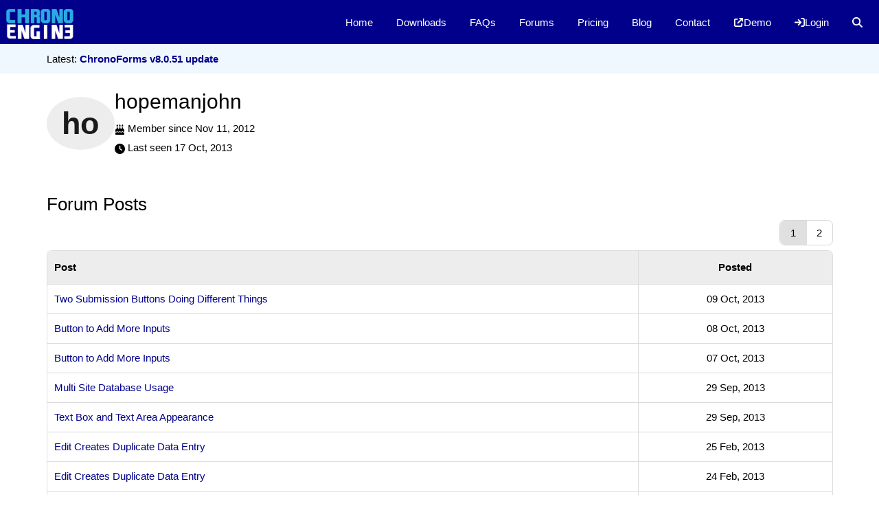

--- FILE ---
content_type: text/html; charset=utf-8
request_url: https://www.chronoengine.com/users/profile/81633
body_size: 15183
content:
<!DOCTYPE html>
<html lang="en">

<head>
    <meta charset="utf-8">
    <meta name="viewport" content="width=device-width, initial-scale=1.0">
    
    <style>/*!
 * Bootstrap Reboot v5.3.6 (https://getbootstrap.com/)
 * Copyright 2011-2025 The Bootstrap Authors
 * Licensed under MIT (https://github.com/twbs/bootstrap/blob/main/LICENSE)
 */:root,[data-bs-theme=light]{--bs-blue:#0d6efd;--bs-indigo:#6610f2;--bs-purple:#6f42c1;--bs-pink:#d63384;--bs-red:#dc3545;--bs-orange:#fd7e14;--bs-yellow:#ffc107;--bs-green:#198754;--bs-teal:#20c997;--bs-cyan:#0dcaf0;--bs-black:#000;--bs-white:#fff;--bs-gray:#6c757d;--bs-gray-dark:#343a40;--bs-gray-100:#f8f9fa;--bs-gray-200:#e9ecef;--bs-gray-300:#dee2e6;--bs-gray-400:#ced4da;--bs-gray-500:#adb5bd;--bs-gray-600:#6c757d;--bs-gray-700:#495057;--bs-gray-800:#343a40;--bs-gray-900:#212529;--bs-primary:#0d6efd;--bs-secondary:#6c757d;--bs-success:#198754;--bs-info:#0dcaf0;--bs-warning:#ffc107;--bs-danger:#dc3545;--bs-light:#f8f9fa;--bs-dark:#212529;--bs-primary-rgb:13,110,253;--bs-secondary-rgb:108,117,125;--bs-success-rgb:25,135,84;--bs-info-rgb:13,202,240;--bs-warning-rgb:255,193,7;--bs-danger-rgb:220,53,69;--bs-light-rgb:248,249,250;--bs-dark-rgb:33,37,41;--bs-primary-text-emphasis:#052c65;--bs-secondary-text-emphasis:#2b2f32;--bs-success-text-emphasis:#0a3622;--bs-info-text-emphasis:#055160;--bs-warning-text-emphasis:#664d03;--bs-danger-text-emphasis:#58151c;--bs-light-text-emphasis:#495057;--bs-dark-text-emphasis:#495057;--bs-primary-bg-subtle:#cfe2ff;--bs-secondary-bg-subtle:#e2e3e5;--bs-success-bg-subtle:#d1e7dd;--bs-info-bg-subtle:#cff4fc;--bs-warning-bg-subtle:#fff3cd;--bs-danger-bg-subtle:#f8d7da;--bs-light-bg-subtle:#fcfcfd;--bs-dark-bg-subtle:#ced4da;--bs-primary-border-subtle:#9ec5fe;--bs-secondary-border-subtle:#c4c8cb;--bs-success-border-subtle:#a3cfbb;--bs-info-border-subtle:#9eeaf9;--bs-warning-border-subtle:#ffe69c;--bs-danger-border-subtle:#f1aeb5;--bs-light-border-subtle:#e9ecef;--bs-dark-border-subtle:#adb5bd;--bs-white-rgb:255,255,255;--bs-black-rgb:0,0,0;--bs-font-sans-serif:system-ui,-apple-system,"Segoe UI",Roboto,"Helvetica Neue","Noto Sans","Liberation Sans",Arial,sans-serif,"Apple Color Emoji","Segoe UI Emoji","Segoe UI Symbol","Noto Color Emoji";--bs-font-monospace:SFMono-Regular,Menlo,Monaco,Consolas,"Liberation Mono","Courier New",monospace;--bs-gradient:linear-gradient(180deg, rgba(255, 255, 255, 0.15), rgba(255, 255, 255, 0));--bs-body-font-family:var(--bs-font-sans-serif);--bs-body-font-size:1rem;--bs-body-font-weight:400;--bs-body-line-height:1.5;--bs-body-color:#212529;--bs-body-color-rgb:33,37,41;--bs-body-bg:#fff;--bs-body-bg-rgb:255,255,255;--bs-emphasis-color:#000;--bs-emphasis-color-rgb:0,0,0;--bs-secondary-color:rgba(33, 37, 41, 0.75);--bs-secondary-color-rgb:33,37,41;--bs-secondary-bg:#e9ecef;--bs-secondary-bg-rgb:233,236,239;--bs-tertiary-color:rgba(33, 37, 41, 0.5);--bs-tertiary-color-rgb:33,37,41;--bs-tertiary-bg:#f8f9fa;--bs-tertiary-bg-rgb:248,249,250;--bs-heading-color:inherit;--bs-link-color:#0d6efd;--bs-link-color-rgb:13,110,253;--bs-link-decoration:underline;--bs-link-hover-color:#0a58ca;--bs-link-hover-color-rgb:10,88,202;--bs-code-color:#d63384;--bs-highlight-color:#212529;--bs-highlight-bg:#fff3cd;--bs-border-width:1px;--bs-border-style:solid;--bs-border-color:#dee2e6;--bs-border-color-translucent:rgba(0, 0, 0, 0.175);--bs-border-radius:0.375rem;--bs-border-radius-sm:0.25rem;--bs-border-radius-lg:0.5rem;--bs-border-radius-xl:1rem;--bs-border-radius-xxl:2rem;--bs-border-radius-2xl:var(--bs-border-radius-xxl);--bs-border-radius-pill:50rem;--bs-box-shadow:0 0.5rem 1rem rgba(0, 0, 0, 0.15);--bs-box-shadow-sm:0 0.125rem 0.25rem rgba(0, 0, 0, 0.075);--bs-box-shadow-lg:0 1rem 3rem rgba(0, 0, 0, 0.175);--bs-box-shadow-inset:inset 0 1px 2px rgba(0, 0, 0, 0.075);--bs-focus-ring-width:0.25rem;--bs-focus-ring-opacity:0.25;--bs-focus-ring-color:rgba(13, 110, 253, 0.25);--bs-form-valid-color:#198754;--bs-form-valid-border-color:#198754;--bs-form-invalid-color:#dc3545;--bs-form-invalid-border-color:#dc3545}[data-bs-theme=dark]{color-scheme:dark;--bs-body-color:#dee2e6;--bs-body-color-rgb:222,226,230;--bs-body-bg:#212529;--bs-body-bg-rgb:33,37,41;--bs-emphasis-color:#fff;--bs-emphasis-color-rgb:255,255,255;--bs-secondary-color:rgba(222, 226, 230, 0.75);--bs-secondary-color-rgb:222,226,230;--bs-secondary-bg:#343a40;--bs-secondary-bg-rgb:52,58,64;--bs-tertiary-color:rgba(222, 226, 230, 0.5);--bs-tertiary-color-rgb:222,226,230;--bs-tertiary-bg:#2b3035;--bs-tertiary-bg-rgb:43,48,53;--bs-primary-text-emphasis:#6ea8fe;--bs-secondary-text-emphasis:#a7acb1;--bs-success-text-emphasis:#75b798;--bs-info-text-emphasis:#6edff6;--bs-warning-text-emphasis:#ffda6a;--bs-danger-text-emphasis:#ea868f;--bs-light-text-emphasis:#f8f9fa;--bs-dark-text-emphasis:#dee2e6;--bs-primary-bg-subtle:#031633;--bs-secondary-bg-subtle:#161719;--bs-success-bg-subtle:#051b11;--bs-info-bg-subtle:#032830;--bs-warning-bg-subtle:#332701;--bs-danger-bg-subtle:#2c0b0e;--bs-light-bg-subtle:#343a40;--bs-dark-bg-subtle:#1a1d20;--bs-primary-border-subtle:#084298;--bs-secondary-border-subtle:#41464b;--bs-success-border-subtle:#0f5132;--bs-info-border-subtle:#087990;--bs-warning-border-subtle:#997404;--bs-danger-border-subtle:#842029;--bs-light-border-subtle:#495057;--bs-dark-border-subtle:#343a40;--bs-heading-color:inherit;--bs-link-color:#6ea8fe;--bs-link-hover-color:#8bb9fe;--bs-link-color-rgb:110,168,254;--bs-link-hover-color-rgb:139,185,254;--bs-code-color:#e685b5;--bs-highlight-color:#dee2e6;--bs-highlight-bg:#664d03;--bs-border-color:#495057;--bs-border-color-translucent:rgba(255, 255, 255, 0.15);--bs-form-valid-color:#75b798;--bs-form-valid-border-color:#75b798;--bs-form-invalid-color:#ea868f;--bs-form-invalid-border-color:#ea868f}*,::after,::before{box-sizing:border-box}@media (prefers-reduced-motion:no-preference){:root{scroll-behavior:smooth}}body{margin:0;font-family:var(--bs-body-font-family);font-size:var(--bs-body-font-size);font-weight:var(--bs-body-font-weight);line-height:var(--bs-body-line-height);color:var(--bs-body-color);text-align:var(--bs-body-text-align);background-color:var(--bs-body-bg);-webkit-text-size-adjust:100%;-webkit-tap-highlight-color:transparent}hr{margin:1rem 0;color:inherit;border:0;border-top:var(--bs-border-width) solid;opacity:.25}h1,h2,h3,h4,h5,h6{margin-top:0;margin-bottom:.5rem;font-weight:500;line-height:1.2;color:var(--bs-heading-color)}h1{font-size:calc(1.375rem + 1.5vw)}@media (min-width:1200px){h1{font-size:2.5rem}}h2{font-size:calc(1.325rem + .9vw)}@media (min-width:1200px){h2{font-size:2rem}}h3{font-size:calc(1.3rem + .6vw)}@media (min-width:1200px){h3{font-size:1.75rem}}h4{font-size:calc(1.275rem + .3vw)}@media (min-width:1200px){h4{font-size:1.5rem}}h5{font-size:1.25rem}h6{font-size:1rem}p{margin-top:0;margin-bottom:1rem}abbr[title]{-webkit-text-decoration:underline dotted;text-decoration:underline dotted;cursor:help;-webkit-text-decoration-skip-ink:none;text-decoration-skip-ink:none}address{margin-bottom:1rem;font-style:normal;line-height:inherit}ol,ul{padding-left:2rem}dl,ol,ul{margin-top:0;margin-bottom:1rem}ol ol,ol ul,ul ol,ul ul{margin-bottom:0}dt{font-weight:700}dd{margin-bottom:.5rem;margin-left:0}blockquote{margin:0 0 1rem}b,strong{font-weight:bolder}small{font-size:.875em}mark{padding:.1875em;color:var(--bs-highlight-color);background-color:var(--bs-highlight-bg)}sub,sup{position:relative;font-size:.75em;line-height:0;vertical-align:baseline}sub{bottom:-.25em}sup{top:-.5em}a{color:rgba(var(--bs-link-color-rgb),var(--bs-link-opacity,1));text-decoration:underline}a:hover{--bs-link-color-rgb:var(--bs-link-hover-color-rgb)}a:not([href]):not([class]),a:not([href]):not([class]):hover{color:inherit;text-decoration:none}code,kbd,pre,samp{font-family:var(--bs-font-monospace);font-size:1em}pre{display:block;margin-top:0;margin-bottom:1rem;overflow:auto;font-size:.875em}pre code{font-size:inherit;color:inherit;word-break:normal}code{font-size:.875em;color:var(--bs-code-color);word-wrap:break-word}a>code{color:inherit}kbd{padding:.1875rem .375rem;font-size:.875em;color:var(--bs-body-bg);background-color:var(--bs-body-color);border-radius:.25rem}kbd kbd{padding:0;font-size:1em}figure{margin:0 0 1rem}img,svg{vertical-align:middle}table{caption-side:bottom;border-collapse:collapse}caption{padding-top:.5rem;padding-bottom:.5rem;color:var(--bs-secondary-color);text-align:left}th{text-align:inherit;text-align:-webkit-match-parent}tbody,td,tfoot,th,thead,tr{border-color:inherit;border-style:solid;border-width:0}label{display:inline-block}button{border-radius:0}button:focus:not(:focus-visible){outline:0}button,input,optgroup,select,textarea{margin:0;font-family:inherit;font-size:inherit;line-height:inherit}button,select{text-transform:none}[role=button]{cursor:pointer}select{word-wrap:normal}select:disabled{opacity:1}[list]:not([type=date]):not([type=datetime-local]):not([type=month]):not([type=week]):not([type=time])::-webkit-calendar-picker-indicator{display:none!important}[type=button],[type=reset],[type=submit],button{-webkit-appearance:button}[type=button]:not(:disabled),[type=reset]:not(:disabled),[type=submit]:not(:disabled),button:not(:disabled){cursor:pointer}::-moz-focus-inner{padding:0;border-style:none}textarea{resize:vertical}fieldset{min-width:0;padding:0;margin:0;border:0}legend{float:left;width:100%;padding:0;margin-bottom:.5rem;line-height:inherit;font-size:calc(1.275rem + .3vw)}@media (min-width:1200px){legend{font-size:1.5rem}}legend+*{clear:left}::-webkit-datetime-edit-day-field,::-webkit-datetime-edit-fields-wrapper,::-webkit-datetime-edit-hour-field,::-webkit-datetime-edit-minute,::-webkit-datetime-edit-month-field,::-webkit-datetime-edit-text,::-webkit-datetime-edit-year-field{padding:0}::-webkit-inner-spin-button{height:auto}[type=search]{-webkit-appearance:textfield;outline-offset:-2px}::-webkit-search-decoration{-webkit-appearance:none}::-webkit-color-swatch-wrapper{padding:0}::-webkit-file-upload-button{font:inherit;-webkit-appearance:button}::file-selector-button{font:inherit;-webkit-appearance:button}output{display:inline-block}iframe{border:0}summary{display:list-item;cursor:pointer}progress{vertical-align:baseline}[hidden]{display:none!important}
/*</style>

    <style>:root{--focus:hsl(215, 100%, 45%);--redtext:hsl(0, 100%, 32%);--redbg:hsl(0, 100%, 93%);--redb:hsl(0, 100%, 75%);--grey:rgba(34, 36, 38, .15)}:root{--l:95%;--lbo:83%;--lt:0%;--h:0;--s:0%;--space:0.5em;--pad:0.5em;--rad:0.5em;--bw:1px}.nui,.nui *,.nui ::after,.nui ::before,.nui::after,.nui::before{box-sizing:border-box}.nui{border:0 solid var(--grey)}.text-default{color:initial}.text-white{color:#fff}.bg-color1{background-color:var(--color1)}.bg-color2{background-color:var(--color2)}.bg-color3{background-color:var(--color3)}.bg-color4{background-color:var(--color4)}.bg-color5{background-color:var(--color5)}.bg-color6{background-color:var(--color6)}.bg-color7{background-color:var(--color7)}.bg-color8{background-color:var(--color8)}.bordercolor-color1{border-color:var(--color1)}.bordercolor-color2{border-color:var(--color2)}.bordercolor-color3{border-color:var(--color3)}.bordercolor-color4{border-color:var(--color4)}.bordercolor-color5{border-color:var(--color5)}.bordercolor-color6{border-color:var(--color6)}.bordercolor-color7{border-color:var(--color7)}.bordercolor-color8{border-color:var(--color8)}.black{--h:0;--s:0%;--l:0%;--lt:100%!important;--lbo:100%!important}.white{--h:0;--s:0%;--l:100%;--lt:0%!important;--lbo:85%!important;--lalt:85%!important}.slate{--h:215;--s:16%;--l:90%;--lt:10%!important}.slate.inverted{--l:45%}.grey{--h:0;--s:0%;--l:93%;--lt:10%!important}.grey.inverted{--l:48%}.lightgrey{--h:0;--s:0%;--l:93%;--lt:45%!important}.red{--h:0;--s:100%;--l:93%}.red.inverted{--l:48%}.orange{--h:25;--s:100%;--l:88%}.orange.inverted{--l:43%}.amber{--h:45;--s:100%;--l:93%}.yellow{--h:52;--s:95%;--l:90%}.lime{--h:75;--s:100%;--l:93%}.green{--h:130;--s:80%;--l:92%}.green.inverted{--l:45%}.lightgreen{--h:100;--s:62%;--l:93%}.emerald{--h:152;--s:100%;--l:89%}.teal{--h:170;--s:80%;--l:44%}.cyan{--h:190;--s:75%;--l:93%}.sky{--h:195;--s:100%;--l:93%}.sky.inverted{--l:48%}.blue{--h:215;--s:100%;--l:93%}.blue.inverted{--l:48%}.indigo{--h:264;--s:100%;--l:93%}.violet{--h:270;--s:100%;--l:93%}.purple{--h:285;--s:100%;--l:73%}.fuchsia{--h:300;--s:100%;--l:93%}.pink{--h:315;--s:100%;--l:93%}.rose{--h:330;--s:100%;--l:93%}.nui.black,.nui.blue,.nui.colored,.nui.green,.nui.grey,.nui.orange,.nui.red,.nui.slate,.nui.white,.nui.yellow{background-color:hsl(var(--h),var(--s),var(--l));color:hsl(var(--h),var(--s),var(--lt))!important;border-color:hsl(var(--h),var(--s),var(--lbo))!important;--lbo:calc(var(--l) - 18%);--lt:calc(100% - var(--l) + calc(calc(100% - var(--l)) * 3));--lalt:calc(var(--l) - 23%)}.nui.text-colored{color:hsl(var(--h),var(--s),var(--l))!important}.nui.border-colored{border-color:hsl(var(--h),var(--s),var(--lbo))!important}.nui.inverted{--lbo:calc(var(--l) + 25%);--lt:100%!important}.nui.nobgcolor,.nui.transparent{background-color:transparent}.nui.small{font-size:small}.nui.smaller{font-size:smaller}.nui.xsmall{font-size:x-small}.nui.normal{font-size:1rem}.nui.large{font-size:1.35rem}.nui.larger{font-size:1.75rem}.nui.medium{font-size:medium}.nui.xlarge{font-size:2rem}.nui.xxlarge{font-size:2.5rem}.nui.xxxlarge{font-size:3rem}.nui.italic{font-style:italic}.nui.bold{font-weight:700}.nui.notbold{font-weight:initial!important}.nui .hidden,.nui.hidden{display:none!important}.nui.fixed{position:fixed!important;z-index:100;top:0}.nui.relative{position:relative}.nui.absolute{position:absolute!important}.nui.absolute.top-right{top:-.5em;right:-.5em}.nui.absolute.top-left{top:-.5em;left:-.5em}.nui.absolute.bottom-left{bottom:-.5em;left:-.5em}.nui.absolute.bottom-right{bottom:-.5em;right:-.5em}.nui.link{cursor:pointer;-webkit-user-select:none;user-select:none}.nui.underlined{text-decoration:underline}.nui.shadowed{box-shadow:inset 0 0 0 var(--bw) hsl(var(--h),var(--s),var(--lbo))!important}.nui.angled{clip-path:polygon(0 15%,100% 0,100% 100%,0 100%);padding-top:130px}.nui.bordered{border-width:var(--bw2,var(--bw))}.nui.bordered-top{border-top-width:var(--bw2,var(--bw))}.nui.bordered-bottom{border-bottom-width:var(--bw2,var(--bw))}.nui.bordered-right{border-right-width:var(--bw2,var(--bw))}.nui.bordered-left{border-left-width:var(--bw2,var(--bw))}.nui.thick.bordered{--bw:3px}.nui.bw-2{--bw2:calc(var(--bw) * 2)}.nui.bw-5{--bw2:calc(var(--bw) * 5)}.nui.dashed.bordered{border-style:dashed}.nui.dotted.bordered{border-style:dotted}.nui.bordered.top-opened{border-top:0}.nui.bordered.bottom-opened{border-bottom:0}.nui.rounded{border-radius:var(--rad)}.nui.top-rounded{border-top-left-radius:var(--rad);border-top-right-radius:var(--rad)}.nui.bottom-rounded{border-bottom-left-radius:var(--rad);border-bottom-right-radius:var(--rad)}.nui.circular{border-radius:50%!important;text-align:center;aspect-ratio:1/1}.nui.squared{aspect-ratio:1/1}.nui.raised{box-shadow:1px 1px 2px hsl(var(--h),var(--s),90%)}.nui.blockquote{display:block;position:relative;padding:1.2rem 1.4rem;margin:1.2rem 0;background:#f7f7f7;border-radius:6px;padding-left:3rem}.nui.blockquote::before{content:"“";font-size:3rem;line-height:1;position:absolute;top:-5px;left:10px;color:#ccc}.nui.attached:not([class*="top attached"]):not([class*="bottom attached"]){border-radius:0}.nui[class*="bottom attached"]{border-top-left-radius:0;border-top-right-radius:0}.nui[class*="bottom attached"].bordered{border-top:0}.nui[class*="top attached"]{border-bottom-left-radius:0;border-bottom-right-radius:0}.nui.compact{--pad:0.25em}.nui .disabled,.nui.disabled{pointer-events:none;opacity:.45}.nui.semi-disabled{opacity:.45}.nui.height-full{height:auto;min-height:100%}.nui.width[class*="full width"]{width:100%}.nui.grid{display:grid!important;grid-auto-columns:1fr;grid-auto-flow:column}.nui.grid.horizontal{grid-auto-flow:row}.nui.grid.columnx2{grid-template-columns:1fr 1fr}.nui.grid.columnx3{grid-template-columns:1fr 1fr 1fr}.nui.grid.columnx4{grid-template-columns:1fr 1fr 1fr 1fr}.nui.grid.columnx5{grid-template-columns:1fr 1fr 1fr 1fr 1fr}.nui.grid>.span2{grid-column:span 2}.nui.grid>.span3{grid-column:span 3}.nui.grid>.span4{grid-column:span 4}.nui.grid>.span5{grid-column:span 5}.nui.grid>.span6{grid-column:span 6}.nui.grid>.column2{grid-column:2}.nui.grid>.column3{grid-column:3}.nui.grid>.column4{grid-column:4}@media only screen and (max-width:768px){.nui.grid.stackable{grid-auto-flow:row!important;grid-template-columns:1fr!important}.nui.grid.stackable>[class*=span]{grid-column:1!important}}.nui.flex{position:relative;display:flex;align-items:stretch}.nui.flex.inline{display:inline-flex}.nui.flex.vertical{flex-direction:column}.nui.flex.one-column>*{flex:100%}.nui.flex.two-column>*{flex:calc(50% - calc(var(--space)))}.nui.flex.three-column>*{flex:calc(33.333% - calc(var(--space)))}.nui.justify-center{justify-content:center!important}.nui.justify-end{justify-content:end!important}.nui.align-center{align-items:center!important}.nui.align-start{align-items:start!important}.nui.align-end{align-items:end!important}.nui.self-start{align-self:start!important}.nui.self-end{align-self:end!important}.nui.self-center{align-self:center!important}.nui.jself-start{justify-self:start!important}.nui.jself-end{justify-self:end!important}.nui.jself-center{justify-self:center!important}.nui.text-center{text-align:center!important}.nui.flex>.grow{flex-grow:1}.nui.flex.wrap{flex-wrap:wrap}.nui.grow{flex-grow:1!important}.nui.shrink{flex-grow:0!important}@media only screen and (max-width:768px){.nui.flex.stackable{flex-direction:column}}.nui.flex[class*="equal items"]>.item{flex:1 1 0px}@media only screen and (max-width:900px) and (min-width:600px){.nui.flex>.item.medium-50{min-width:45%}.nui.flex>.item.medium-30{min-width:30%}}@media only screen and (min-width:900px){.nui.flex>.item.big-50{min-width:45%}.nui.flex>.item.big-30{min-width:30%}}.nui.flex[class*="grow items"]>.item{flex-grow:1}.nui.spaced{gap:var(--space)}.nui.space2{gap:calc(var(--space) * 2)}.nui.nomargins>*{margin:0}section.nui{margin-bottom:3em}section.nui:last-child{margin-bottom:0}.nui.flex>.right,.nui.grid>.right{margin-left:auto}.nui.flex>.bottom{margin-top:auto}.nui.flex.divided:not(.vertical)>.item::after{content:"";position:absolute;top:0;left:100%;height:100%;width:var(--bw);background-color:var(--grey);z-index:1}.nui.flex.divided.vertical>.item::after{content:"";position:absolute;top:100%;left:0;height:var(--bw);width:100%;background-color:var(--grey);z-index:1}.nui.flex.divided>.item:last-child:after{height:0}.nui.flex>.item:not(.right){position:relative;margin:0}.nui.flex.selectable>:hover{background-color:hsl(var(--h),var(--s),calc(var(--lbo) + 13%))}.nui.flex.segments>.item{padding:calc(var(--pad) * 2) calc(var(--pad) * 2.5)}.nui.p0{padding:0!important}.nui.p1{padding:calc(var(--pad) * 1)}.nui.p2{padding:calc(var(--pad) * 2)}.nui.p3{padding:calc(var(--pad) * 3)}.nui.p4{padding:calc(var(--pad) * 4)}.nui.ph1{padding-right:calc(var(--pad) * 1);padding-left:calc(var(--pad) * 1)}.nui.pv1{padding-top:calc(var(--pad) * 1);padding-bottom:calc(var(--pad) * 1)}.nui.pv2{padding-top:calc(var(--pad) * 2);padding-bottom:calc(var(--pad) * 2)}.nui.pv3{padding-top:calc(var(--pad) * 3);padding-bottom:calc(var(--pad) * 3)}.nui.pv4{padding-top:calc(var(--pad) * 4);padding-bottom:calc(var(--pad) * 4)}.nui.m0{margin:0!important}@media only screen and (max-width:600px){.nui.sm-hidden{display:none!important}}@media only screen and (max-width:900px){.nui.md-hidden{display:none!important}}@media only screen and (max-width:1200px){.nui.lg-hidden{display:none!important}}@media only screen and (max-width:768px){.nui[class*="wide only"]{display:none!important}}.nui[class*="mobile only"]{display:none!important}@media only screen and (max-width:768px){.nui[class*="mobile only"]{display:inline-flex!important}}.nui.container{width:calc(100% - var(--pad) - var(--pad));margin-left:var(--pad);margin-right:var(--pad)}@media only screen and (min-width:1200px){.nui.container:not(.wide){max-width:1160px;margin-left:auto!important;margin-right:auto!important}}.nui.avatar{width:2.2em;max-width:none}.nui.image{max-width:100%;height:auto}.nui.pasteimage:focus-within{border-color:var(--focus)!important;outline:calc(var(--bw) * 0) solid var(--focus)}.nui.pasteimage>img{max-width:100%}.nui.sidebar{display:none;position:fixed;top:0;left:0;right:auto;width:auto;z-index:11;height:100%!important;max-height:100%;border-radius:0!important;margin:0!important;overflow-y:auto!important}.nui.sidebar.active{display:block}@keyframes loader{from{transform:rotate(0)}to{transform:rotate(180deg)}}.nui.loading{pointer-events:none;opacity:.45;position:relative}.nui.loading::after{position:absolute;left:50%;top:50%;transform:translate(-50%,-50%);content:"";height:min(calc(50%),2em);aspect-ratio:1/1;border-radius:50%;border:.5em solid transparent;border-color:hsl(var(--h),var(--s),50%) transparent hsl(var(--h),var(--s),50%) transparent;animation:loader 1.2s linear infinite}@keyframes loader{0%{transform:translate(-50%,-50%) rotate(0)}100%{transform:translate(-50%,-50%) rotate(360deg)}}.nui.block{margin:var(--space) 0}.nui.block-top{margin-bottom:var(--space)}.nui.block-bottom{margin-top:var(--space)}.nui.divider{width:100%}.nui.divider:not(.labeled){border-bottom-width:var(--bw)}.nui.divider.labeled{position:relative;display:table;white-space:nowrap}.nui.divider.labeled>.label{padding:0 calc(var(--pad) * 2)}.nui.divider.labeled::after,.nui.divider.labeled::before{content:"";position:relative;border-bottom:var(--bw) solid hsl(var(--h),var(--s),var(--lbo));left:0;top:50%;display:table-cell;width:50%;transform:translate(0,-50%)}.nui.divider.labeled::after{right:0}.nui.invisible{visibility:hidden}.nui.segment{padding:calc(var(--pad) * 2) calc(var(--pad) * 2.5)}fieldset.nui>legend{float:none;width:auto;padding:0 1em;margin:0}.nui.alert{padding:calc(var(--pad) * 1.3) calc(var(--pad) * 2);border-width:var(--bw);border-left:calc(var(--space) * 2) solid;font-weight:700}.nui.floating{position:fixed!important;margin-left:auto;left:0;margin-right:auto;right:0;width:auto;max-width:90%;top:5%;z-index:200}.nui.floating.right{right:3%;left:auto}.nui.floating.left{left:3%;right:auto}.nui.floating.bottom{bottom:5%;top:auto}@media only screen and (max-width:600px){.nui.floating{width:90%}}.nui.popup{position:fixed;min-width:min-content;max-width:250px;z-index:1900;padding:calc(var(--pad) * 1.3) calc(var(--pad) * 2)}.nui.popup::before{position:absolute;content:'';width:1em;height:1em;background-color:inherit;z-index:1901;border:var(--bw) solid;border-color:inherit;z-index:-1}.nui.left.popup::before{left:1em;right:auto;margin-left:0}.nui.right.popup::before{right:1em;left:auto;margin-right:0}.nui.center.popup::before{right:50%;left:50%;margin-left:-.575em}.nui.top.popup::before{bottom:-.575em;top:auto;border-top-width:0}.nui.bottom.popup::before{top:-.575em;bottom:auto;border-bottom-width:0}.nui.side.popup::before{top:50%;bottom:50%;margin-top:-.575em;transform:rotate(-45deg)}.nui.side.right.popup::before{left:-.575em;right:0;border-bottom-width:0;border-right-width:0}.nui.side.left.popup::before{left:auto;right:-.575em;margin-left:auto;border-top-width:0;border-left-width:0}.nui.popup.top.right::before{transform:skew(0deg,45deg);border-left-width:0}.nui.popup.top.left::before{transform:skew(0deg,-45deg);border-right-width:0}.nui.popup.top.center::before{transform:rotate(45deg);border-left-width:0}.nui.popup.bottom.right::before{transform:skew(0deg,-45deg);border-left-width:0}.nui.popup.bottom.left::before{transform:skew(0deg,45deg);border-right-width:0}.nui.popup.bottom.center::before{transform:rotate(45deg);border-right-width:0}.nui.header{color:hsl(var(--h),var(--s),var(--lt));gap:calc(var(--space) * .5);flex-wrap:wrap;align-items:center;background-color:transparent;border-color:inherit}.nui.header>.detail{font-size:.85em;flex-basis:100%;font-weight:400;display:block;color:hsl(var(--h),var(--s),calc(var(--lt) + 25%))}.nui.header>.right{margin-left:auto}.nui.header.dividing{border-bottom-width:var(--bw)}.nui.menu .item{display:flex;align-items:center;cursor:pointer;line-height:1em;border:0 solid transparent;border-color:inherit;padding:calc(var(--pad) * 1.3) calc(var(--pad) * 2);gap:calc(var(--space) * 2);color:inherit;user-select:none}.nui.menu .item.menu{gap:0}.nui.menu .item.header{font-weight:700}.nui.menu:not(.plain)>.item:not(.button):not(.menu):not(.header):not(.active):hover{background-color:hsla(var(--h2,var(--h)),var(--s2,var(--s)),calc(var(--l2,calc(var(--l) - 12%)) + 10%),1)}.nui.menu .item.button{padding:calc(var(--pad) * .32/.5) calc(var(--pad) * 1)}.nui.menu>.item.right{margin-left:auto}.nui.menu>.item.right.header{padding-right:0}.nui.menu>.item.menu{padding:0}.nui.menu>.item.header{cursor:default}.nui.menu[class*="basic menu"]>.item.active{background-color:hsla(var(--h2,var(--h)),var(--s2,var(--s)),var(--l2,calc(var(--l) - 12%)),1)}.nui.menu[class*="text menu"]>.item{padding:0;line-height:initial}.nui.menu[class*="text menu"]>.item:hover{background-color:transparent!important;text-decoration:underline}.nui.menu[class*="primary menu"]{border-bottom-width:.2em;border-bottom-color:hsl(var(--h),var(--s),80%)}.nui.menu[class*="primary menu"]>.item.active{margin-bottom:-.2em;border-bottom-width:.2em;border-bottom-color:hsl(var(--h),var(--s),var(--lt))}.nui.menu[class*="tabular menu"]{border-bottom-width:var(--bw)}.nui.menu[class*="tabular menu"]>.item{margin-bottom:-1px;border-radius:var(--rad) var(--rad) 0 0;border-width:var(--bw);border-color:transparent}.nui.menu[class*="tabular menu"]>.item.active{border-color:inherit;border-bottom:var(--bw) solid hsl(var(--h),var(--s),100%);border-top:.25em solid hsl(var(--h),var(--s),var(--lbo));background-color:hsl(var(--h),var(--s),100%)}.nui.tab:not(.vertical){border-top:0}.nui.menu>.dropdown.item>.nui.menu{min-width:100%}.nui.menu>.dropdown.item>.nui.menu:not(.full){min-width:100%;overflow-y:auto;max-height:300px}.nui.menu.rounded:not(.vertical)>.item:first-child{border-top-left-radius:inherit;border-bottom-left-radius:inherit}.nui.menu.rounded:not(.vertical)>.item:last-child{border-top-right-radius:inherit;border-bottom-right-radius:inherit}.nui.menu.rounded.vertical>.item:first-child{border-top-left-radius:inherit;border-top-right-radius:inherit}.nui.menu.rounded.vertical>.item:last-child{border-bottom-left-radius:inherit;border-bottom-right-radius:inherit}.nui.button{padding:calc(var(--pad) * 1.3) calc(var(--pad) * 2);border-radius:calc(var(--rad) * .65);font-weight:700;cursor:pointer;line-height:1em;display:inline-flex;align-items:center;gap:var(--space);position:relative;text-align:center;justify-content:center;white-space:nowrap;user-select:none}.nui.button:hover{background-color:hsl(var(--h2,var(--h)),var(--s2,var(--s)),calc(var(--l2,var(--l)) - 5%))}.nui.button.iconed{overflow:hidden}.nui.button.iconed:not(.right){padding-left:calc(calc(calc(var(--pad) * 2) * 2) + 1em + calc(var(--pad) * 2))}.nui.button.iconed[class*="right iconed"]{padding-right:calc(calc(calc(var(--pad) * 2) * 2) + 1em + calc(var(--pad) * 2))}.nui.button.iconed>svg.icon{position:absolute;height:100%;width:2.5em;padding:calc(var(--pad) * .65) calc(var(--pad) * 1.25);background-color:hsl(var(--h),var(--s),calc(var(--l) - 5%))}.nui.button.iconed:not(.right)>svg.icon{left:0}.nui.button.iconed[class*="right iconed"]>svg.icon{right:0}.nui.button.iconed:hover>svg.icon{background-color:hsl(var(--h2,var(--h)),var(--s2,var(--s)),calc(var(--l2,var(--l)) - 10%))}.nui.table{text-align:left;vertical-align:middle;border-collapse:separate;border-spacing:0;word-break:break-word}.nui.table th{border:0 solid hsl(var(--h),var(--s),calc(var(--lbo) + 3%));padding:calc(var(--pad) * 1.4) calc(var(--pad) * 1.4)}.nui.table td{border:0 solid hsl(var(--h),var(--s),calc(var(--lbo) + 3%));padding:calc(var(--pad) * 1) calc(var(--pad) * 1.4)}.nui.table.divided>tbody>tr>td,.nui.table.divided>thead>tr>th{border-bottom-width:var(--bw)}.nui.table.divided>tbody>tr:last-child>td{border-bottom-width:0}.nui.table.celled tbody td{border-left-width:var(--bw)}.nui.table.celled>tbody>tr>td,.nui.table.celled>thead>tr>th{border-bottom-width:var(--bw)}.nui.table.celled>tbody>tr:last-child>td{border-bottom-width:0}.nui.table.celled tbody td:first-child{border-left-width:0}.nui.table:not(.basic) thead{background-color:hsl(var(--h),var(--s),calc(var(--lbo) + 10%))}.nui.table.celled thead th{border-left-width:var(--bw)}.nui.table.celled thead th:first-child{border-left-width:0}.nui.table.selectable tbody tr:hover{background-color:hsl(var(--h),var(--s),calc(var(--lbo) + 13%))}.nui.table.cellable tbody td:hover{background-color:hsl(var(--h),var(--s),calc(var(--lbo) + 13%))}.nui.table td.collapsing,.nui.table th.collapsing{width:1px;white-space:nowrap}.nui.table td.break,.nui.table th.break{word-break:break-all}.nui.table td.nobreak,.nui.table th.nobreak{word-break:keep-all;white-space:nowrap}.nui.table.definition tbody td:first-child{background-color:hsl(var(--h),var(--s),calc(var(--l) - 5%));font-weight:700}.nui.calendar:not(svg){padding:.2em!important}.nui.calendar .nui.table{word-break:keep-all}.nui.calendar .menu{max-height:250px;overflow-y:auto;overflow-x:hidden}.nui.calendar .selected:not(.disabled){background-color:hsl(var(--h),var(--s),calc(var(--lbo) + 3%))}.input.calendar>.close.icon{position:absolute;right:calc(var(--space) * 4);top:50%;transform:translate(-50%,-50%);cursor:pointer}input[data-calendar]{cursor:pointer}.nui.label{display:inline-flex;flex:none;padding:calc(var(--pad) * .7) calc(var(--pad) * 1);align-items:center;column-gap:calc(var(--space) * 1);line-height:1em}.nui.label .detail{color:hsl(var(--h),var(--s),calc(var(--lt) + 25%))}.nui.form{display:flex;flex-direction:column;gap:calc(var(--space) * 2)}.nui.form input,.nui.form textarea,.nui.select{border:0 solid hsl(var(--h),var(--s),var(--lbo))}.nui.form .field{display:flex;flex-direction:column;position:relative;gap:calc(var(--space) * .5)}.nui.form .field.inline{flex-direction:row;align-items:center}.nui.form .field>label,.nui.form .fields>label{font-weight:700}.nui.form .field>label:empty{white-space:pre}.nui.form .field .input.iconed{position:relative;display:flex;flex-direction:column}.nui.form .field .input.iconed:not(.right)>input{padding-right:2.5em!important}.nui.form .field .input.iconed.right>input{padding-left:2.5em!important}.nui.form .field .input.iconed>svg.icon{position:absolute;right:calc(var(--space) * 2);color:hsl(var(--h),var(--s),calc(var(--lt) + 20%));top:50%;transform:translate(0,-50%)}.nui.form .field .input.iconed.right>svg.icon{left:calc(var(--space) * 2);right:auto}.nui.form .field.error .input.iconed>svg.icon{color:var(--redtext)}.nui.form .field input[type=date],.nui.form .field input[type=datetime-local],.nui.form .field input[type=email],.nui.form .field input[type=month],.nui.form .field input[type=number],.nui.form .field input[type=password],.nui.form .field input[type=time],.nui.form .field input[type=week],.nui.form .field textarea,.nui.form .field:not(.editor) input[type=text],input.check-selector{padding:calc(var(--pad) * 1) calc(var(--pad) * 1.3);border-radius:calc(var(--rad) * .65);border-width:calc(var(--bw) * 2);outline:0;line-height:inherit;height:auto;width:auto}.nui.form .field .char-counter{position:absolute;bottom:6px;right:10px;font-size:12px;color:#888;pointer-events:none;user-select:none}.nui.form .field input[type=color]{border-radius:calc(var(--rad) * .65);width:100%;max-height:100%;min-height:3em}.nui.form .field input[type=range]{width:auto}.nui.form .field input[type]:focus-visible,.nui.form .field textarea:focus-visible{border-color:var(--focus)!important;outline:calc(var(--bw) * 0) solid var(--focus)}.nui.form>.nui.button{align-self:flex-start}.nui.form .field.error,.nui.form .fields.error{color:var(--redtext)}.nui.form .field.error .nui.checkbox>label::before,.nui.form .field.error .nui.select,.nui.form .field.error input[type],.nui.form .field.error textarea{background-color:var(--redbg);border-color:var(--redb)}.nui.form .field.error .nui.select>.menu{border-color:var(--redb)}.nui.form .fields{display:flex;gap:var(--space);flex-wrap:wrap}@media only screen and (max-width:600px){.nui.form .fields{flex-direction:column}}.nui.form .fields.vertical{flex-direction:column}.nui.form .fields.equal>.field{flex:1 1 0px}.nui.form .fields.equal.auto>.field{min-width:0}.nui.form .fields.first-grow>.field:first-of-type{flex-grow:1}.nui.select{padding:calc(var(--pad) * 1) calc(var(--pad) * 1.3);padding-right:4em;border-radius:calc(var(--rad) * .65);border-width:calc(var(--bw) * 2);outline:0;position:relative;background-color:#fff;display:flex;align-items:center;gap:calc(var(--space) * .5);flex-wrap:wrap;user-select:none}.nui.select.multiple.hasSelection{padding:.43em 1em}.nui.select:focus,.nui.select:hover{cursor:pointer;border-color:var(--focus)}.nui.select.active{border-bottom-left-radius:0;border-bottom-right-radius:0;border-color:var(--focus)}.nui.select select{display:none}.nui.select input.search{display:none;background-color:transparent;position:absolute;left:1px;top:0;padding:calc(var(--pad) * 1) calc(var(--pad) * 1.3);right:calc(var(--space) * 1);line-height:inherit;border:none!important;cursor:auto;outline:0;flex-grow:1}.nui.select.search.active input.search{display:inline-block}.nui.select.search.active .text{display:none}.nui.select input.search{position:relative;padding:0}.nui.select>.dropdown.icon{position:absolute;right:0;top:50%;transform:translate(-50%,-50%)}.input.iconed .nui.select .dropdown.icon{display:none}.nui.select>.close.icon{display:none;position:absolute;right:calc(var(--space) * 4);top:50%;transform:translate(-50%,-50%)}.nui.select>.text{position:relative;height:100%}.nui.select.clearable.hasSelection>.close.icon{display:inline-block}.nui.select.active>.text,.nui.select:not(.hasSelection)>.text{color:hsl(var(--h),var(--s),var(--lbo))}.nui.select>.text.filtered{color:transparent}.nui.select.multiple.hasSelection>.text{display:none}.nui.select>.menu{border:0 solid transparent;border-color:var(--focus);overflow:auto;position:absolute;z-index:10;background-color:#fff;width:calc(100% + calc(var(--bw) * 3.6));margin:0 0 0 calc(var(--bw) * -1.8);border-width:calc(var(--bw) * 2);border-top-width:0;left:0;right:0;top:100%;display:flex;flex-direction:column;border-bottom-left-radius:var(--rad);border-bottom-right-radius:var(--rad);max-height:300px}.nui.select.top.active{border-top-left-radius:0;border-top-right-radius:0;border-bottom-right-radius:calc(var(--rad) * .65);border-bottom-left-radius:calc(var(--rad) * .65)}.nui.select.top>.menu{top:initial;bottom:100%;border-bottom:0;border-top-left-radius:var(--rad);border-top-right-radius:var(--rad);border-bottom-left-radius:0;border-bottom-right-radius:0;border-top-width:calc(var(--bw) * 2)!important}.nui.select>.menu>.item{padding:calc(var(--pad) * 1.3) calc(var(--pad) * 2)}.nui.select>.menu>.item.hovered,.nui.select>.menu>.item:hover{background-color:hsl(var(--h),var(--s),95%)}.nui.select>.menu>.item.selected{font-weight:700;background-color:hsl(var(--h),var(--s),85%)}.nui.select>.menu>.item.filtered{display:none}.nui.select .nui.label{line-height:inherit;padding:calc(var(--pad) * .05) calc(var(--pad) * 1);max-width:95%}.nui.select .nui.label>i.close{font-size:1em;opacity:.6}.transition{transition:all .2s linear}.transition.hidden{max-height:0;opacity:0;visibility:hidden}.transition.visible{opacity:1;visibility:visible!important}.nui>.dropdown{position:relative;cursor:pointer;display:flex;align-items:center;gap:calc(var(--space) * .5)}.nui>.dropdown>:first-child{flex-grow:1}.nui>.dropdown .menu{display:none;flex-direction:column;position:absolute;top:100%;left:0;z-index:10;overflow:hidden}.nui>.dropdown .menu.right{right:0;left:auto}.nui>.dropdown:not(.focus):hover>.menu{display:flex}.nui>.dropdown.focus:focus-within>.menu{display:flex}.nui>.dropdown .menu .item:hover>.menu{display:flex;flex-direction:column;position:absolute;top:0;left:calc(100% - 5px)}.nui>.dropdown .menu .item{align-items:center;white-space:nowrap}.nui>.dropdown>.menu:not(.nui)>.item:hover{background-color:hsl(var(--h),var(--s),var(--l) + 5%)}.nui>.dropdown .menu .item>.dropdown.icon{margin-left:auto}.nui>.dropdown .menu .item.item.header{cursor:default}.nui>.dropdown .menu .divider{border:0 solid hsl(var(--h),var(--s),var(--lbo));border-top-width:var(--bw);max-height:1px}.nui.dimmer{--dimmer-o:0.75}.nui.dimmer.active{position:fixed;display:flex;flex-direction:column;user-select:none;align-items:center;justify-content:center;left:0;top:0;z-index:9999;height:100%;width:100%;background-color:hsla(var(--h),var(--s),var(--l),var(--dimmer-o))}.nui.modal{position:relative;display:block;max-width:90%;min-width:50%;max-height:90%;overflow:visible}.nui.modal>.content{max-height:100%;overflow-y:auto}.nui.modal>.close.icon{position:absolute;right:-1em;top:-1em;width:calc(var(--space) * 4);height:calc(var(--space) * 4);padding:calc(var(--pad) * 1);border:1px solid #000}.nui.modal>.close.icon:hover{background-color:hsl(var(--h),var(--s),90%)}.nui.carousel{min-width:90%;margin:20px auto;position:relative;display:flex;align-items:center}.nui.carousel>.container{width:100%;overflow:hidden}.nui.carousel>.container>.items{display:flex;transition:transform .5s ease;width:100%}.nui.carousel>.container>.items>.item{min-width:100%}.nui.carousel.double>.container>.items>.item{min-width:100%}.nui.checkbox{background-color:transparent}.nui.checkbox>input[type=checkbox]{display:none;position:absolute}.nui.checkbox>label{position:relative;cursor:pointer;display:flex;align-items:center;gap:var(--space)}.nui.checkbox>label>svg{font-size:1.5em}.nui.checkbox:not(.checked)>label>svg.checked{display:none}.nui.checkbox.checked>label>svg.unchecked{display:none}.nui.checkbox.labeled>label::before{display:none!important}.nui.checkbox.labeled>label{width:3em;height:3em;justify-content:center;align-items:center;border:calc(var(--bw) * 2) solid hsl(var(--h),var(--s),var(--lbo));border-radius:50%}.nui.checkbox.labeled.checked>label{color:#fff;background-color:hsl(var(--h),var(--s),var(--lt))!important}.nui.checkbox.labeled>label>svg.icon{display:none}.nui.breadcrumb{gap:var(--space)}.nui.breadcrumb>.section.active{font-weight:700}.nui.sticky{position:sticky!important;top:0;z-index:9}.nui.accordion{display:flex;flex-direction:column}.nui.accordion>.item{display:flex;flex-direction:column;gap:var(--space)}.nui.accordion>.item>.title{display:flex;align-items:center;gap:var(--space);margin:0}.nui.accordion>.item:not(.active)>.content{display:none}.nui.accordion>.item>.title>.icon{transform:rotate(-90deg)}.nui.accordion>.item.active>.title>.icon{transform:rotate(0)}.nui.accordion>.item>.title{cursor:pointer}.nui.accordion.signed>.item>.title:before{content:"";display:block;width:1em;height:1em;right:0;top:50%;background-image:url("data:image/svg+xml;charset=UTF-8, <svg xmlns='http://www.w3.org/2000/svg' viewBox='0 0 24 24' fill='none' stroke='currentColor' stroke-width='2' stroke-linecap='round' stroke-linejoin='round'> <line x1='12' y1='5' x2='12' y2='19'/> <line x1='5' y1='12' x2='19' y2='12'/></svg>");background-repeat:no-repeat;background-size:1em 1em}.nui.accordion.signed>.item.active>.title:before{background-image:url("data:image/svg+xml;charset=UTF-8, <svg xmlns='http://www.w3.org/2000/svg' viewBox='0 0 24 24' fill='none' stroke='currentColor' stroke-width='2' stroke-linecap='round' stroke-linejoin='round'><line x1='5' y1='12' x2='19' y2='12'/></svg>")}.nui.bbeditor .nueditor.editable{padding:.3em;overflow:auto}.nui.bbeditor .nueditor.eblock{min-height:40px;border:var(--bw) dashed hsl(var(--h),var(--s),var(--lbo))}.nui.mb1{margin-bottom:calc(1 * var(--space))}.nui.mt1{margin-top:calc(1 * var(--space))}.nui.p-1{padding:1em!important}.nui.p-v-1{padding-top:1em;padding-bottom:1em}.nui.p-v-5{padding-top:5em;padding-bottom:5em}.nui.m-v-1{margin-top:1em;margin-bottom:1em}.nui.m-v-2{margin-top:2em;margin-bottom:2em}.nui.m-v-3{margin-top:3em;margin-bottom:3em}.nui.m-v-5{margin-top:5em;margin-bottom:5em}.nui>ul{margin:0}.nui i.icon{font-size:1em;line-height:1;font-style:normal;display:inline-block;opacity:1;margin:0;width:1em;height:1em;font-style:normal;font-weight:400;text-decoration:inherit;text-align:center;-webkit-backface-visibility:hidden;backface-visibility:hidden}i.icon.dropdown{content:url('data:image/svg+xml; utf8, <svg xmlns="http://www.w3.org/2000/svg" viewBox="0 0 320 512"><path d="M143 352.3L7 216.3c-9.4-9.4-9.4-24.6 0-33.9l22.6-22.6c9.4-9.4 24.6-9.4 33.9 0l96.4 96.4 96.4-96.4c9.4-9.4 24.6-9.4 33.9 0l22.6 22.6c9.4 9.4 9.4 24.6 0 33.9l-136 136c-9.2 9.4-24.4 9.4-33.8 0z"/></svg>')}i.icon.close{content:url('data:image/svg+xml; utf8, <svg xmlns="http://www.w3.org/2000/svg" viewBox="0 0 352 512"><path d="M242.72 256l100.07-100.07c12.28-12.28 12.28-32.19 0-44.48l-22.24-22.24c-12.28-12.28-32.19-12.28-44.48 0L176 189.28 75.93 89.21c-12.28-12.28-32.19-12.28-44.48 0L9.21 111.45c-12.28 12.28-12.28 32.19 0 44.48L109.28 256 9.21 356.07c-12.28 12.28-12.28 32.19 0 44.48l22.24 22.24c12.28 12.28 32.2 12.28 44.48 0L176 322.72l100.07 100.07c12.28 12.28 32.2 12.28 44.48 0l22.24-22.24c12.28-12.28 12.28-32.19 0-44.48L242.72 256z"/></svg>')}i.icon.next{content:url('data:image/svg+xml; utf8, <svg xmlns="http://www.w3.org/2000/svg" height="1em" viewBox="0 0 320 512"><path d="M310.6 233.4c12.5 12.5 12.5 32.8 0 45.3l-192 192c-12.5 12.5-32.8 12.5-45.3 0s-12.5-32.8 0-45.3L242.7 256 73.4 86.6c-12.5-12.5-12.5-32.8 0-45.3s32.8-12.5 45.3 0l192 192z"/></svg>')}i.icon.prev{content:url('data:image/svg+xml; utf8, <svg xmlns="http://www.w3.org/2000/svg" height="1em" viewBox="0 0 320 512"><path d="M9.4 233.4c-12.5 12.5-12.5 32.8 0 45.3l192 192c12.5 12.5 32.8 12.5 45.3 0s12.5-32.8 0-45.3L77.3 256 246.6 86.6c12.5-12.5 12.5-32.8 0-45.3s-32.8-12.5-45.3 0l-192 192z"/></svg>')}svg.nui.icon{background-color:transparent!important;color:hsl(var(--h),var(--s),calc(var(--l) - 33%))!important}svg.icon{display:inline-block;opacity:1;font-style:normal;font-weight:400;text-decoration:inherit;text-align:center;-webkit-backface-visibility:hidden;backface-visibility:hidden;width:1em;min-width:1em;height:1em;fill:currentColor;line-height:1;box-sizing:border-box}svg.icon:not(.link){pointer-events:none}pre.nui{white-space:pre-wrap!important;overflow-wrap:break-word}pre:not(.nui){white-space:pre-wrap!important;overflow-wrap:break-word;word-break:break-all!important;word-wrap:break-word!important;border-radius:var(--rad);padding:1em;background-color:#ededed;max-height:1000px;overflow-y:scroll}pre>code{white-space:pre-wrap!important;overflow-wrap:break-word;word-break:break-all!important;word-wrap:break-word!important}.breakwords{word-break:break-word}.keepwords{word-break:keep-all}[data-emptymessage]:empty::after{content:attr(data-emptymessage);position:relative;padding:10px 0;font-weight:700;font-size:larger;width:max-content}input[type=range]+datalist{display:flex}input[type=range]+datalist option{text-align:end}</style>

    <style>body,html{height:100%}html{font-size:clamp(15px,2.5vw,15px)}body{margin:0;padding:0;overflow-x:hidden;min-width:320px;background:#fff;font-family:var(--font-family, "Noto Sans"),Arial,"Liberation Sans",sans-serif,"Apple Color Emoji","Segoe UI Emoji","Segoe UI Symbol","Noto Color Emoji";line-height:var(--line-height,1.87);color:var(--color,rgba(0,0,0,1))}a{color:var(--link-color,#06c);text-decoration:none;transition:color .2s ease}a:hover{color:var(--link-hover-color,#036)}ol a,p a,ul a{text-decoration:underline}pre code{white-space:break-spaces!important}h1.item-title{font-weight:700;margin-bottom:.5em}h2.item-subtitle{opacity:80%;margin-bottom:.5em}.pageheader{border-style:solid;border-width:0 0 3px 0;display:flex;border-color:orange;padding:0 0 10px 0;align-items:center;gap:.5em}.modules-content-loader>.item{padding:1em 0}.list-item{padding:10px 0;border-style:solid;border-width:0 0 1px 0;border-color:#ddd}.item-date{color:#555;font-size:.95em}a{color:#00008b}a:hover{text-decoration:underline}.shop .list-items{gap:1em;flex-direction:row;display:flex}@media (max-width:768px){.shop .list-items{flex-direction:column;display:flex}}.preview-item{border-width:2px;flex-basis:100%;border-color:var(--color1);border-radius:10px;border-style:dashed;padding:20px}.preview-item>.item-title{font-size:2em;font-weight:700;line-height:2em;align-self:center}.shop .item-price{font-size:2.5em;font-weight:700;line-height:2.5em;align-items:center;display:flex;gap:.25em;align-self:center}.blog-item-intro{gap:2em;flex-direction:row-reverse;display:flex}@media (max-width:768px){.blog-item-intro{flex-direction:column;display:flex;gap:1em}}.blog-item-intro-text{flex-grow:1;flex-basis:0}.blog-item-intro-image{flex-basis:0;flex-grow:1}.blog-item{border-style:solid;border-color:#ddd;padding:20px;border-radius:10px;border-width:1px}.primary{--h:239;--s:94%;--l:29%}.primary:hover{--s:100%;--l:50%;--h:29}.secondary{--s:100%;--l:50%;--h:207}.tertiary{--h:29;--s:100%;--l:50%}body img{height:auto;max-width:100%}.banner-content img,.section-content img{box-shadow:0 0 0 1px #e0e0e0}.top-menu .item{border-radius:3px;margin:0 2px!important}.top-menu .item:hover{background:orange}.top-menu .active{background:var(--color2);font-size:19px;font-weight:700}.top-menu .submenu{background:var(--color1);padding:5px;border-radius:3px}.logo{background-size:contain;height:49px;background-repeat:no-repeat;background-image:url(https://www.chronoengine.com/ce2.png);display:block;min-height:49px;width:100px;min-width:100px;background-position:center}.white-bordered{border-radius:1em;border-width:.25em;padding:1em;background-color:#fff;border-style:dashed;border-color:#ddd}.white-bordered>.header{font-weight:700}:root{--color1:darkblue;--color2:#008cff;--color3:aliceblue;--color4:#f9fafa;--color5:#fbf8d5}.icon-xxs{height:1rem;line-height:1rem;width:1rem}.icon-xs{height:1.5rem;line-height:1.5rem;width:1.5rem}.icon-sm{height:2rem;line-height:2rem;width:2rem}.icon-md{height:2.5rem;line-height:2.5rem;width:2.5rem}.icon-lg{height:3rem;line-height:3rem;width:3rem}.icon-xl{height:3.5rem;line-height:3.5rem;width:3.5rem}.icon-xxl{height:4rem;line-height:4rem;width:4rem}.icon-xxxl{height:7rem;line-height:7rem;width:7rem}.icon-shape{align-items:center;display:inline-flex;justify-content:center;text-align:center;vertical-align:middle}</style>

    <script src="/assets/js/nui.min.js" defer></script>
    <script src="/assets/js/boot.min.js" defer></script>

    <meta name="description" content="Use ChronoForms to build forms on both Joomla &amp; WordPress, use ChronoMyAdmin to manage database tables on both Joomla &amp; WordPress.">
<meta name="robots" content="noindex,follow">
<title>ChronoEngine - hopemanjohn Profile</title>
<script  src="/assets/js/nui.tracker.min.js?1768730920" defer></script>
<script>
		document.addEventListener("DOMContentLoaded", function (event) {
			//tracker("/analytics/track?output=component")
			detectBot(null, { endpoint: '/analytics/track?output=component', minEvents: 3, maxTime: 10000 });
		});
	</script>
<script>
		document.addEventListener("DOMContentLoaded", function (event) {
			trackDwellTime('/analytics/track2?output=component&eid=');
		});
	</script>
<meta property="og:site_name" content="ChronoEngine" />
<script type="application/ld+json">{
  "@context": "https://schema.org",
  "@type": "WebSite",
  "name": "ChronoEngine",
  "url": "https://www.chronoengine.com/"
}</script>


    <style>
        .container-header{
    grid-template-columns:auto 1fr !important;
}
.item-body h3{
    margin-bottom:1em;
}
.item-price{
    font-size:2.5em;
    text-align:center;
}
.mt-1{
    margin-top:1em;
}

.item-card{
    padding: calc(var(--pad) * 2) calc(var(--pad) * 2.5);
    border: 1px solid var(--grey);
    border-radius: var(--rad);
}
.item-cards-items{
    display: grid !important;
    grid-auto-columns: 1fr;
    grid-auto-flow: row;
    grid-template-columns: 1fr 1fr;
    gap: var(--space);
    margin: var(--space) 0;
}
.node.blog .item-cards-items{
    grid-template-columns: 1fr;
}
    </style>
    
</head>


<body class="nui flex vertical height-full users users-profile">
    
        
        
        
        <div class="nui flex vertical spaced bg-color1 text-white sticky section-header">
            
            <div class="nui grid horizontal spaced stackable p1 columnx2 container-header">
                
                
                <div class="module modules-custom header-module "><div class="body"><a class="logo" title="ChronoEngine" href="https://www.chronoengine.com"></a></div></div><div class="module modules-menu2 header-module top-menu right nui self-center"><div class="body"><div class="nui flex menu plain   wrap">
	

<a href="/" class="item " title="" >Home</a>

<a href="/downloads" class="item " title="" >Downloads</a>

<a href="/faqs" class="item " title="" >FAQs</a>

<a href="/forums" class="item " title="" >Forums</a>

<a href="/shop" class="item " title="" >Pricing</a>

<a href="/blog" class="item " title="" >Blog</a>

<a href="/contact" class="item " title="" >Contact</a>

<a href="http://chronoengine.atwebpages.com/" class="item " title="" target="_blank"><svg class="fasvg icon arrow-up-right-from-square" xmlns="http://www.w3.org/2000/svg" viewBox="0 0 448 512"><path d="M288 32c-17.7 0-32 14.3-32 32s14.3 32 32 32h50.7L169.4 265.4c-12.5 12.5-12.5 32.8 0 45.3s32.8 12.5 45.3 0L384 141.3V192c0 17.7 14.3 32 32 32s32-14.3 32-32V64c0-17.7-14.3-32-32-32H288zM80 64C35.8 64 0 99.8 0 144V400c0 44.2 35.8 80 80 80H336c44.2 0 80-35.8 80-80V320c0-17.7-14.3-32-32-32s-32 14.3-32 32v80c0 8.8-7.2 16-16 16H80c-8.8 0-16-7.2-16-16V144c0-8.8 7.2-16 16-16h80c17.7 0 32-14.3 32-32s-14.3-32-32-32H80z"/></svg>Demo</a>

<a href="/login" class="item " title="" data-modal=""><svg class="fasvg icon arrow-right-to-bracket" xmlns="http://www.w3.org/2000/svg" viewBox="0 0 512 512"><path d="M352 96l64 0c17.7 0 32 14.3 32 32l0 256c0 17.7-14.3 32-32 32l-64 0c-17.7 0-32 14.3-32 32s14.3 32 32 32l64 0c53 0 96-43 96-96l0-256c0-53-43-96-96-96l-64 0c-17.7 0-32 14.3-32 32s14.3 32 32 32zm-9.4 182.6c12.5-12.5 12.5-32.8 0-45.3l-128-128c-12.5-12.5-32.8-12.5-45.3 0s-12.5 32.8 0 45.3L242.7 224 32 224c-17.7 0-32 14.3-32 32s14.3 32 32 32l210.7 0-73.4 73.4c-12.5 12.5-12.5 32.8 0 45.3s32.8 12.5 45.3 0l128-128z"/></svg>Login</a>

<a href="/search" class="item " title="Search" data-modal=""><svg class="fasvg icon magnifying-glass" xmlns="http://www.w3.org/2000/svg" viewBox="0 0 512 512"><path d="M416 208c0 45.9-14.9 88.3-40 122.7L502.6 457.4c12.5 12.5 12.5 32.8 0 45.3s-32.8 12.5-45.3 0L330.7 376c-34.4 25.2-76.8 40-122.7 40C93.1 416 0 322.9 0 208S93.1 0 208 0S416 93.1 416 208zM208 352c79.5 0 144-64.5 144-144s-64.5-144-144-144S64 128.5 64 208s64.5 144 144 144z"/></svg></a>
</div></div></div>
            </div>
        </div>
        
    
        
        
    
        
        
    
        
        
        
        <div class="nui flex vertical align-center spaced bg-color3 section-section1">
            
            <div class="spaced stackable p1 container nui flex container-section1">
                
                
                <div class="module modules-custom section1-module "><div class="body"><div>Latest: <a href="https://www.chronoengine.com/blog/chronoforms-v8.0.51-release-details"><strong>ChronoForms v8.0.51 update</strong></a></div></div></div>
            </div>
        </div>
        
    
        
        
    
        
        
    
        
        
        
        <div class="nui flex vertical align-center spaced mt-1 section-content">
            
            <div class="nui grid horizontal spaced stackable p1 container container-content">
                
                     
                    
                
                <section class="nui flex spaced">
	<div class="nui xxxlarge squared flex align-center">
		

	
	
		<a class='nui label bold grey circular squared avatar justify-center relative' title="hopemanjohn" data-popup='' data-modal="" href="/users/profile/81633">
			ho
			
			
		</a>
	

	</div>
	<article class="nui flex spaced vertical">
		<h2>
			
				hopemanjohn
			
		</h2>
		<div>
			<svg class="fasvg icon cake-candles" xmlns="http://www.w3.org/2000/svg" viewBox="0 0 448 512"><path d="M86.4 5.5L61.8 47.6C58 54.1 56 61.6 56 69.2V72c0 22.1 17.9 40 40 40s40-17.9 40-40V69.2c0-7.6-2-15-5.8-21.6L105.6 5.5C103.6 2.1 100 0 96 0s-7.6 2.1-9.6 5.5zm128 0L189.8 47.6c-3.8 6.5-5.8 14-5.8 21.6V72c0 22.1 17.9 40 40 40s40-17.9 40-40V69.2c0-7.6-2-15-5.8-21.6L233.6 5.5C231.6 2.1 228 0 224 0s-7.6 2.1-9.6 5.5zM317.8 47.6c-3.8 6.5-5.8 14-5.8 21.6V72c0 22.1 17.9 40 40 40s40-17.9 40-40V69.2c0-7.6-2-15-5.8-21.6L361.6 5.5C359.6 2.1 356 0 352 0s-7.6 2.1-9.6 5.5L317.8 47.6zM128 176c0-17.7-14.3-32-32-32s-32 14.3-32 32v48c-35.3 0-64 28.7-64 64v71c8.3 5.2 18.1 9 28.8 9c13.5 0 27.2-6.1 38.4-13.4c5.4-3.5 9.9-7.1 13-9.7c1.5-1.3 2.7-2.4 3.5-3.1c.4-.4 .7-.6 .8-.8l.1-.1 0 0 0 0s0 0 0 0s0 0 0 0c3.1-3.2 7.4-4.9 11.9-4.8s8.6 2.1 11.6 5.4l0 0 0 0 .1 .1c.1 .1 .4 .4 .7 .7c.7 .7 1.7 1.7 3.1 3c2.8 2.6 6.8 6.1 11.8 9.5c10.2 7.1 23 13.1 36.3 13.1s26.1-6 36.3-13.1c5-3.5 9-6.9 11.8-9.5c1.4-1.3 2.4-2.3 3.1-3c.3-.3 .6-.6 .7-.7l.1-.1c3-3.5 7.4-5.4 12-5.4s9 2 12 5.4l.1 .1c.1 .1 .4 .4 .7 .7c.7 .7 1.7 1.7 3.1 3c2.8 2.6 6.8 6.1 11.8 9.5c10.2 7.1 23 13.1 36.3 13.1s26.1-6 36.3-13.1c5-3.5 9-6.9 11.8-9.5c1.4-1.3 2.4-2.3 3.1-3c.3-.3 .6-.6 .7-.7l.1-.1c2.9-3.4 7.1-5.3 11.6-5.4s8.7 1.6 11.9 4.8l0 0 0 0 0 0 .1 .1c.2 .2 .4 .4 .8 .8c.8 .7 1.9 1.8 3.5 3.1c3.1 2.6 7.5 6.2 13 9.7c11.2 7.3 24.9 13.4 38.4 13.4c10.7 0 20.5-3.9 28.8-9V288c0-35.3-28.7-64-64-64V176c0-17.7-14.3-32-32-32s-32 14.3-32 32v48H256V176c0-17.7-14.3-32-32-32s-32 14.3-32 32v48H128V176zM448 394.6c-8.5 3.3-18.2 5.4-28.8 5.4c-22.5 0-42.4-9.9-55.8-18.6c-4.1-2.7-7.8-5.4-10.9-7.8c-2.8 2.4-6.1 5-9.8 7.5C329.8 390 310.6 400 288 400s-41.8-10-54.6-18.9c-3.5-2.4-6.7-4.9-9.4-7.2c-2.7 2.3-5.9 4.7-9.4 7.2C201.8 390 182.6 400 160 400s-41.8-10-54.6-18.9c-3.7-2.6-7-5.2-9.8-7.5c-3.1 2.4-6.8 5.1-10.9 7.8C71.2 390.1 51.3 400 28.8 400c-10.6 0-20.3-2.2-28.8-5.4V480c0 17.7 14.3 32 32 32H416c17.7 0 32-14.3 32-32V394.6z"/></svg> Member since Nov 11, 2012
		</div>
		<div>
			<svg class="fasvg icon clock" xmlns="http://www.w3.org/2000/svg" viewBox="0 0 512 512"><path d="M256 512C114.6 512 0 397.4 0 256S114.6 0 256 0S512 114.6 512 256s-114.6 256-256 256zM232 120V256c0 8 4 15.5 10.7 20l96 64c11 7.4 25.9 4.4 33.3-6.7s4.4-25.9-6.7-33.3L280 243.2V120c0-13.3-10.7-24-24-24s-24 10.7-24 24z"/></svg> Last seen 17 Oct, 2013
		</div>
	</article>
</section>

<div class="nui flex spaced vertical stackable">
	
		
	
		<section class="nui flex vertical spaced">
	<h3 class="subtitle">Forum Posts</h3>
	<div class="right paginator">
		<div class="nui flex basic menu bordered rounded divided white inline"><a class="item active" href="?ForumPost.limit=20&ForumPost.startat=0">1</a><a class="item" href="?ForumPost.limit=20&ForumPost.startat=20">2</a></div>
	</div>
	<table class="nui table celled selectable bordered rounded full width mt1">
	<thead>
		<tr>
			
				
				<th class="align-start nui collapsing">
					Post
					
				</th>
				
			
				
				<th class=" text-center nui collapsing">
					Posted
					
				</th>
				
			
		</tr>
	</thead>
	<tbody class="sortables">
		
		
			<tr class="sortable">
				
					<td class="align-start nui collapsing">
			<a href="/forums/topics/view/91664/two-submission-buttons-doing-different-things#p317661">Two Submission Buttons Doing Different Things</a>
		</td>
				
					<td class=" text-center nui collapsing">
			
			<span data-popup='{"color":"slate inverted"}' title="2013-10-09 19:21:44">
				09 Oct, 2013
			</span>
		</td>
				
			</tr>
		
			<tr class="sortable">
				
					<td class="align-start nui collapsing">
			<a href="/forums/topics/view/91626/button-to-add-more-inputs#p317565">Button to Add More Inputs</a>
		</td>
				
					<td class=" text-center nui collapsing">
			
			<span data-popup='{"color":"slate inverted"}' title="2013-10-08 10:59:47">
				08 Oct, 2013
			</span>
		</td>
				
			</tr>
		
			<tr class="sortable">
				
					<td class="align-start nui collapsing">
			<a href="/forums/topics/view/91626/button-to-add-more-inputs#p317526">Button to Add More Inputs</a>
		</td>
				
					<td class=" text-center nui collapsing">
			
			<span data-popup='{"color":"slate inverted"}' title="2013-10-07 16:42:34">
				07 Oct, 2013
			</span>
		</td>
				
			</tr>
		
			<tr class="sortable">
				
					<td class="align-start nui collapsing">
			<a href="/forums/topics/view/91468/multi-site-database-usage#p317143">Multi Site Database Usage</a>
		</td>
				
					<td class=" text-center nui collapsing">
			
			<span data-popup='{"color":"slate inverted"}' title="2013-09-29 19:59:31">
				29 Sep, 2013
			</span>
		</td>
				
			</tr>
		
			<tr class="sortable">
				
					<td class="align-start nui collapsing">
			<a href="/forums/topics/view/91461/text-box-and-text-area-appearance#p317135">Text Box and Text Area Appearance</a>
		</td>
				
					<td class=" text-center nui collapsing">
			
			<span data-popup='{"color":"slate inverted"}' title="2013-09-29 16:32:25">
				29 Sep, 2013
			</span>
		</td>
				
			</tr>
		
			<tr class="sortable">
				
					<td class="align-start nui collapsing">
			<a href="/forums/topics/view/88522/edit-creates-duplicate-data-entry#p307164">Edit Creates Duplicate Data Entry</a>
		</td>
				
					<td class=" text-center nui collapsing">
			
			<span data-popup='{"color":"slate inverted"}' title="2013-02-25 05:48:49">
				25 Feb, 2013
			</span>
		</td>
				
			</tr>
		
			<tr class="sortable">
				
					<td class="align-start nui collapsing">
			<a href="/forums/topics/view/88522/edit-creates-duplicate-data-entry#p307144">Edit Creates Duplicate Data Entry</a>
		</td>
				
					<td class=" text-center nui collapsing">
			
			<span data-popup='{"color":"slate inverted"}' title="2013-02-24 15:10:43">
				24 Feb, 2013
			</span>
		</td>
				
			</tr>
		
			<tr class="sortable">
				
					<td class="align-start nui collapsing">
			<a href="/forums/topics/view/88310/text-box-font-color-and-field-expansion-image#p306071">Text Box Font Color and field expansion image</a>
		</td>
				
					<td class=" text-center nui collapsing">
			
			<span data-popup='{"color":"slate inverted"}' title="2013-02-06 13:12:31">
				06 Feb, 2013
			</span>
		</td>
				
			</tr>
		
			<tr class="sortable">
				
					<td class="align-start nui collapsing">
			<a href="/forums/topics/view/88310/text-box-font-color-and-field-expansion-image#p306036">Text Box Font Color and field expansion image</a>
		</td>
				
					<td class=" text-center nui collapsing">
			
			<span data-popup='{"color":"slate inverted"}' title="2013-02-05 20:25:03">
				05 Feb, 2013
			</span>
		</td>
				
			</tr>
		
			<tr class="sortable">
				
					<td class="align-start nui collapsing">
			<a href="/forums/topics/view/88287/confused-and-stuck-with-form-css#p305956">Confused and stuck with Form CSS</a>
		</td>
				
					<td class=" text-center nui collapsing">
			
			<span data-popup='{"color":"slate inverted"}' title="2013-02-04 18:00:32">
				04 Feb, 2013
			</span>
		</td>
				
			</tr>
		
			<tr class="sortable">
				
					<td class="align-start nui collapsing">
			<a href="/forums/topics/view/88260/content-translator#p305910">Content Translator</a>
		</td>
				
					<td class=" text-center nui collapsing">
			
			<span data-popup='{"color":"slate inverted"}' title="2013-02-03 12:51:18">
				03 Feb, 2013
			</span>
		</td>
				
			</tr>
		
			<tr class="sortable">
				
					<td class="align-start nui collapsing">
			<a href="/forums/topics/view/88260/content-translator#p305904">Content Translator</a>
		</td>
				
					<td class=" text-center nui collapsing">
			
			<span data-popup='{"color":"slate inverted"}' title="2013-02-03 11:13:21">
				03 Feb, 2013
			</span>
		</td>
				
			</tr>
		
			<tr class="sortable">
				
					<td class="align-start nui collapsing">
			<a href="/forums/topics/view/88260/content-translator#p305886">Content Translator</a>
		</td>
				
					<td class=" text-center nui collapsing">
			
			<span data-popup='{"color":"slate inverted"}' title="2013-02-02 23:30:18">
				02 Feb, 2013
			</span>
		</td>
				
			</tr>
		
			<tr class="sortable">
				
					<td class="align-start nui collapsing">
			<a href="/forums/topics/view/88208/call-an-article-from-a-field-name#p305766">Call an Article from a Field Name</a>
		</td>
				
					<td class=" text-center nui collapsing">
			
			<span data-popup='{"color":"slate inverted"}' title="2013-01-29 17:21:44">
				29 Jan, 2013
			</span>
		</td>
				
			</tr>
		
			<tr class="sortable">
				
					<td class="align-start nui collapsing">
			<a href="/forums/topics/view/87717/custom-code-result-positioning#p303942">Custom Code Result Positioning</a>
		</td>
				
					<td class=" text-center nui collapsing">
			
			<span data-popup='{"color":"slate inverted"}' title="2012-12-11 17:35:56">
				11 Dec, 2012
			</span>
		</td>
				
			</tr>
		
			<tr class="sortable">
				
					<td class="align-start nui collapsing">
			<a href="/forums/topics/view/87717/custom-code-result-positioning#p303897">Custom Code Result Positioning</a>
		</td>
				
					<td class=" text-center nui collapsing">
			
			<span data-popup='{"color":"slate inverted"}' title="2012-12-10 19:02:16">
				10 Dec, 2012
			</span>
		</td>
				
			</tr>
		
			<tr class="sortable">
				
					<td class="align-start nui collapsing">
			<a href="/forums/topics/view/87717/custom-code-result-positioning#p303874">Custom Code Result Positioning</a>
		</td>
				
					<td class=" text-center nui collapsing">
			
			<span data-popup='{"color":"slate inverted"}' title="2012-12-10 14:05:43">
				10 Dec, 2012
			</span>
		</td>
				
			</tr>
		
			<tr class="sortable">
				
					<td class="align-start nui collapsing">
			<a href="/forums/topics/view/87680/registration-and-login-forms#p303780">Registration and Login Forms</a>
		</td>
				
					<td class=" text-center nui collapsing">
			
			<span data-popup='{"color":"slate inverted"}' title="2012-12-07 18:50:10">
				07 Dec, 2012
			</span>
		</td>
				
			</tr>
		
			<tr class="sortable">
				
					<td class="align-start nui collapsing">
			<a href="/forums/topics/view/87680/registration-and-login-forms#p303749">Registration and Login Forms</a>
		</td>
				
					<td class=" text-center nui collapsing">
			
			<span data-popup='{"color":"slate inverted"}' title="2012-12-07 13:14:51">
				07 Dec, 2012
			</span>
		</td>
				
			</tr>
		
			<tr class="sortable">
				
					<td class="align-start nui collapsing">
			<a href="/forums/topics/view/87618/paypal-plugin-confusion#p303525">PayPal Plugin Confusion</a>
		</td>
				
					<td class=" text-center nui collapsing">
			
			<span data-popup='{"color":"slate inverted"}' title="2012-12-02 15:14:37">
				02 Dec, 2012
			</span>
		</td>
				
			</tr>
		
		
	</tbody>
</table>
	<div class="right paginator">
		<div class="nui flex basic menu bordered rounded divided white inline"><a class="item active" href="?ForumPost.limit=20&ForumPost.startat=0">1</a><a class="item" href="?ForumPost.limit=20&ForumPost.startat=20">2</a></div>
	</div>
</section>
	
		
	
		
	
		
	
</div>
                
            </div>
        </div>
        
    
        
        
    
        
        
    
        
        
    
        
        
    
        
        
        
        <div class="nui flex vertical grow align-center spaced bg-color3 angled section-footer">
            
            <div class="nui grid horizontal spaced stackable p1 container columnx2 container-footer">
                
                
                <div class="module modules-menu2 footer-module white-bordered"><div class="body"><div class="nui flex menu plain  vertical wrap">
	

<a href="/terms-of-use" class="item " title="" >Terms Of Use</a>

<a href="/privacy-policy" class="item " title="" >Privacy Policy</a>

<a href="/business-partners" class="item " title="" >Business Partners</a>
</div></div></div><div class="module modules-custom footer-module "><div class="body"><p style="text-align: center;">We accept <img style="box-shadow: none;" title="paypal logo" src="/images/paypal.png" alt="paypal logo" width="60" height="60"> &nbsp;<img style="box-shadow: none;" title="stripe logo" src="/images/stripe.png" alt="stripe logo" width="60" height="60"></p></div></div><div class="module modules-custom footer-module "><div class="body"><p><span>&copy; 2006 - 2025 ChronoEngine.com</span></p></div></div>
            </div>
        </div>
        
    
        
        
    
</body>

</html>

--- FILE ---
content_type: text/javascript; charset=utf-8
request_url: https://www.chronoengine.com/assets/js/boot.min.js
body_size: 1553
content:
function Nui_boot(...nodes){Array.from(nodes).forEach(node=>{Nui.Clonable.getInstance(".nui.clonable",node),Nui.Checkbox.getInstance(".nui.checkbox",node),Nui.Tabs.getInstance(".nui.menu.tabular",node),Nui.Dropdown.getInstance("select.nui.select",node),Nui.Sidebar.getInstance(".nui.sidebar",node),Nui.Accordion.getInstance(".nui.accordion",node),Nui.Form.getInstance("form.nui.form:not(.novalidation)",node),Nui.Dynamic.getInstance(".dynamic",node),Nui.BBEditor.getInstance(".nui.bbeditor",node),Nui.Popup.getInstance("[data-popup]",node),Nui.Calendar.getInstance("[data-calendar]",node),Nui.Modal.getInstance("[data-modal]",node),Nui.Carousel.getInstance(".nui.carousel",node),Nui.Enabler.getInstance(".nui.enabler",node),Nui.Image.getInstance("img.nui.image.natural",node),Nui.PasteImage.getInstance("canvas.nui.pasteimage",node),new Nui.Draggables(".sortable",".sortables",{draggerSelector:".sort",sortableSelector:".sortable"},node),node.addEventListener("click",e=>{e.target.matches(".remove-sortable")&&e.target.closest(".sortable")&&e.target.closest(".sortable").remove()}),node.addEventListener("click",e=>{const item=e.target.closest(".dropdown .item");item&&item.blur()}),node.querySelectorAll("input.nui.file").forEach(input=>{input.addEventListener("change",e=>{if(input.hasAttribute("data-max-size")){let maxSize=1024*parseInt(input.getAttribute("data-max-size"));const file=input.files[0];if(file&&file.size>maxSize)return void alert("File size exceeds "+input.getAttribute("data-max-size")+" KB.")}let names=[];for(file of input.files)names.push(file.name);0==names.length&&(input.hasAttribute("placeholder")?names.push(input.getAttribute("placeholder")):names.push("---")),input.closest(".field").querySelector("label.nui.button").innerText=names.join(", ")})}),node.querySelectorAll("textarea[data-counter]").forEach(textarea=>{let maxLength=parseInt(textarea.getAttribute("data-counter"));const counter=document.createElement("span");counter.className="char-counter",counter.textContent=maxLength,textarea.parentNode.appendChild(counter),textarea.addEventListener("input",(function(){const currentLength=this.value.length,remaining=Math.max(maxLength-currentLength,0);counter.textContent=remaining,currentLength>maxLength&&(this.value=this.value.slice(0,maxLength))}))}),node.querySelectorAll("[data-imask]").forEach(input=>{let maskOptions=null;try{maskOptions=JSON.parse(input.getAttribute("data-imask"))}catch(e){maskOptions=window[input.getAttribute("data-imask")]}let mask=IMask(input,maskOptions)}),node.querySelectorAll(".nui.checkbox.selector").forEach(selector=>{selector.querySelector("input[type=checkbox]").addEventListener("change",function(e){selector.closest("tr").classList.toggle("nui"),selector.closest("tr").classList.toggle("colored"),selector.closest("tr").classList.toggle("blue")}.bind(this))}),node.querySelectorAll(".nui.checkbox.select_all").forEach(selectAll=>{selectAll.querySelector("input[type=checkbox]").addEventListener("checked",e=>{selectAll.closest("form").querySelectorAll(".nui.checkbox.selector").forEach(selector=>{Nui.Checkbox.getInstance(selector).check()})}),selectAll.querySelector("input[type=checkbox]").addEventListener("unchecked",e=>{selectAll.closest("form").querySelectorAll(".nui.checkbox.selector").forEach(selector=>{Nui.Checkbox.getInstance(selector).uncheck()})})}),node.querySelectorAll(".check-selector").forEach(input=>{input.addEventListener("input",function(e){Nui.Checkbox.getInstance(input.closest("tr").querySelector(".nui.selector.checkbox")).check()}.bind(this))}),"undefined"!=typeof ace&&(Nui.Extensions.ace={},Nui.Extensions.ace.textarea={},Nui.Extensions.ace.remove=function(node,textarea){("string"==typeof textarea||textarea instanceof String)&&(textarea=node.querySelector(textarea));let editor=Nui.Extensions.ace.textarea[textarea.getAttribute("name")];null!=editor&&(textarea.style.display="",editor.remove()),textarea.setAttribute("data-codeeditor","0")},Nui.Extensions.ace.toggle=function(node,textarea){("string"==typeof textarea||textarea instanceof String)&&(textarea=node.querySelector(textarea)),"1"==textarea.getAttribute("data-codeeditor")?Nui.Extensions.ace.remove(node,textarea):Nui.Extensions.ace.init(node,textarea)},Nui.Extensions.ace.init=function(node,textarea){if(("string"==typeof textarea||textarea instanceof String)&&(textarea=node.querySelector(textarea)),textarea.closest(".clonable[data-key='n']"))return;Nui.Extensions.ace.remove(node,textarea);let aceeditor=null;null!=textarea.nextElementSibling&&textarea.nextElementSibling.matches(".code-editor")?aceeditor=textarea.nextElementSibling:(aceeditor=Nui.Core.create_element('<div class="nui code-editor"></div>'),aceeditor.style.height=25*parseInt(textarea.getAttribute("rows"))+"px",aceeditor.style.width="100%",aceeditor.style.fontSize="14px",textarea.after(aceeditor)),textarea.style.display="none",Nui.Extensions.ace.textarea[textarea.getAttribute("name")]=aceeditor;var editor=ace.edit(aceeditor);editor.setValue(textarea.value,1),editor.getSession().on("change",(function(e){textarea.value=editor.getValue()})),textarea.setAttribute("data-codeeditor","1")},node.querySelectorAll('textarea[data-codeeditor="1"]').forEach((function(textarea){Nui.Extensions.ace.init(node,textarea)}))),null!=Nui.Extensions.tinymce&&node.querySelectorAll('textarea[data-editor="1"], [data-editable]').forEach(textarea=>{Nui.Extensions.tinymce.init(node,textarea)}),null!=Nui.Extensions.signature_pad&&Nui.Extensions.signature_pad.init(node),node.dispatchEvent(new CustomEvent("Nui_boot",{bubbles:!0}))})}document.addEventListener("DOMContentLoaded",(function(event){Nui_boot(document)}));

--- FILE ---
content_type: text/javascript; charset=utf-8
request_url: https://www.chronoengine.com/assets/js/nui.min.js
body_size: 15045
content:
let Nui={Extensions:class{static list={}},Core:class{static duration_to_number(d){return d.includes("ms")?parseFloat(d):1e3*parseFloat(d)}static create_element(html,multiple){let template=document.createElement("template");return html=html.trim(),template.innerHTML=html,!0===multiple?template.content.children:template.content.firstElementChild}static get_position(node){return node.getBoundingClientRect()}static create_icon(cls,html){return this.create_element(`<svg class="fasvg icon ${cls}" xmlns="http://www.w3.org/2000/svg" viewBox="0 0 512 512">${html}</svg>`)}static postLink(node){let form=node.closest("form");return form.setAttribute("action",node.getAttribute("href")),form.submit(),!1}static keepalive(url){const xhttp=new XMLHttpRequest;setInterval((function(){xhttp.open("GET",url),xhttp.send()}),3e5)}static hide(target){target.classList.add("hidden")}static toggleClass(source,target,eclass){target.classList.toggle(eclass)}static DisplayFlash(output){let pcs,flashes=output.split("\x3c!--flash--\x3e")[1];flashes=flashes.replace("\x3c!--",""),flashes=flashes.replace("--\x3e","");let flashObj=JSON.parse(flashes);for(const[ftype,msgs]of Object.entries(flashObj))if(msgs.length>0){let color="red";switch(ftype){case"success":color="green";break;case"info":color="blue";break;case"warning":color="orange"}msgs.forEach(msg=>{Nui.Toast.show({message:msg,color:color,position:"bottom right"})})}}static scrollToTargetwithOffset(element,offset){var elementPosition,offsetPosition=element.getBoundingClientRect().top+window.scrollY-offset;window.scrollTo({top:offsetPosition,behavior:"smooth"})}},Component:class{constructor(node){this._element=node}set_params(name){if(this._element.hasAttribute("data-"+name)){let params=this._element.getAttribute("data-"+name);params&&params.length>0&&(params=JSON.parse(params),Object.assign(this.settings,params))}}static create(node){let element=new this(node);return this.prototype.nodes.push(node),this.prototype.instances.push(element),element}static getInstance(node,parent){if(null==parent&&(parent=document),null==this.prototype.nodes&&(this.prototype.instances=[],this.prototype.nodes=[]),!("string"==typeof node||node instanceof String))return this.prototype.nodes.includes(node)?this.prototype.instances[this.prototype.nodes.indexOf(node)]:this.create(node);{let nodes=parent.querySelectorAll(node);for(var i=0;i<nodes.length;i++)this.getInstance(nodes[i])}}}};Nui.Dynamic=class extends Nui.Component{constructor(node){super(node),this.init()}init(){"FORM"==this._element.tagName?this._element.addEventListener("submit",e=>{e.preventDefault(),this.ajax(this._element.getAttribute("data-output"),this._element.getAttribute("data-outputAction"),!0)}):this._element.hasAttribute("data-dynamic")?(this.events=JSON.parse(this._element.getAttribute("data-dynamic")),this.events.forEach(eventData=>{this._element.addEventListener(eventData.trigger,e=>{e.preventDefault(),eventData.actions.forEach(action=>{switch(action.type){case"ajax":this.ajax(action.target,action.targetAction);break;case"show":{let target;document.querySelector(action.target).classList.remove("hidden")}break;case"hide":{let target;document.querySelector(action.target).classList.add("hidden")}}})})})):this._element.matches("input")?this._element.addEventListener("input",e=>{this.ajax(this._element.getAttribute("data-output"),this._element.getAttribute("data-outputAction"),!0)}):this._element.addEventListener("click",e=>{e.preventDefault(),this.ajax(this._element.getAttribute("data-output"),this._element.getAttribute("data-outputAction"),!0)})}ajax(targetSelector,action,unhideTarget){let _url="",loadingElement=this._element,postBody=new FormData(void 0),form=null;if(this._element.hasAttribute("href")?_url=this._element.getAttribute("href"):this._element.hasAttribute("data-url")?(_url=this._element.getAttribute("data-url"),loadingElement=this._element,form=this._element.closest("form")):"BUTTON"==this._element.tagName?form=this._element.closest("form"):"FORM"==this._element.tagName&&(form=this._element),form){_url&&0!=_url.length||(_url=form.getAttribute("action")),loadingElement=form;let nuiform=Nui.Form.getInstance(form);if(nuiform.validate(),nuiform.vfailed)return nuiform.displayErrors(),!1;if(!form.checkValidity())return form.reportValidity(),!1;form.querySelectorAll("textarea[data-editor]").forEach(editor=>{editor.dispatchEvent(new CustomEvent("saveEditor"))}),form.dispatchEvent(new Event("dynamic_init")),postBody=new FormData(form),this._element.getAttribute("name")&&postBody.append(this._element.getAttribute("name"),this._element.value)}loadingElement.classList.add("loading"),_url.includes("output=component")||(_url+=_url.includes("?")?"&output=component":"?output=component");let url=_url;form&&form.dispatchEvent(new Event("dynamic_start"));const xhttp=new XMLHttpRequest;return xhttp.addEventListener("readystatechange",e=>{if(4==e.target.readyState&&200==e.target.status){if(loadingElement.classList.remove("loading"),null!=targetSelector){let items=Nui.Core.create_element(e.target.responseText,!0),new_items=items;if(items.length>0&&document.querySelector(targetSelector)){let target=document.querySelector(targetSelector);switch(unhideTarget&&target.classList.remove("hidden"),null==action&&(action="replace"),action){case"append":new_items=[],[...items].forEach(item=>{target.append(item),new_items.push(item)});break;default:1==items.length&&items[0].matches(targetSelector)?(new_items=[],[...items].forEach(item=>{target.before(item),new_items.push(item)}),target.remove()):(target.replaceChildren(),target.append(...items),new_items=target.children)}Nui_boot(...new_items)}}e.target.responseText.includes("\x3c!--flash--\x3e")&&Nui.Core.DisplayFlash(e.target.responseText),form&&form.dispatchEvent(new Event("dynamic_complete"))}}),xhttp.upload.addEventListener("progress",e=>{if(e.lengthComputable&&null!=form){var percentComplete=e.loaded/e.total;percentComplete=parseInt(100*percentComplete);let progressBar=form.querySelector(".nui.progress");null!=progressBar&&(progressBar.style.width=percentComplete+"%",progressBar.innerHTML=percentComplete)}}),xhttp.open("POST",url),xhttp.send(postBody),!1}},Nui.BBEditor=class extends Nui.Component{constructor(node){super(node),this.init()}init(){let textarea=this._element.querySelector("textarea");this._element.querySelectorAll("button").forEach(button=>{button.addEventListener("click",e=>{e.preventDefault();let bstart=button.getAttribute("data-start"),bend=button.getAttribute("data-end"),selected=textarea.value.slice(textarea.selectionStart,textarea.selectionEnd);if(textarea.focus(),textarea.selectionStart==textarea.selectionEnd){let fstart=textarea.selectionStart;textarea.setRangeText(bstart+selected+bend),textarea.selectionStart=fstart+bstart.length}else textarea.setRangeText(bstart+selected+bend)})})}},Nui.Draggables=class{constructor(draggableSelector,droppableSelector,params,parent){0!=parent.querySelectorAll(".sortables").length&&(this.settings={onDrop:()=>{},onDrag:()=>{},onClone:()=>{},onEnterDroppable:()=>{},onExitDroppable:()=>{},onTestDroppable:()=>{},dragged:"clone",droppedClass:"dropped",draggerSelector:"",sortableSelector:"*"},null!=params&&Object.assign(this.settings,params),this.draggableSelector=draggableSelector,this.droppableSelector=droppableSelector,this.originalDraggable=null,this.draggable=null,this.mouseStartX=0,this.mouseStartY=0,this.draggableStartOffsetX=0,this.draggableStartOffsetY=0,this.placeHolder=Nui.Core.create_element('<div style="height:5px;width:100%;background-color:aqua;">&nbsp</div>'),this.closestDraggable=null,this.activeDroppable=null,this.parent=document,parent&&(this.parent=parent),this.init())}init(){this.parent.addEventListener("mousedown",e=>{if(0===e.button&&null!=e.target.closest(this.draggableSelector)){if(""!=this.settings.draggerSelector&&!e.target.matches(this.settings.draggerSelector))return!1;e.preventDefault(),this.originalDraggable=e.target.closest(this.draggableSelector),"clone"==this.settings.dragged&&(this.draggable=this.originalDraggable.cloneNode(!0),null!=this.settings.onClone(this.draggable)&&(this.draggable=this.settings.onClone(this.draggable)),this.parent.querySelector("body").append(this.draggable),this.originalDraggable.parentElement.matches(this.droppableSelector)&&(this.originalDraggable.classList.add("disabled"),this.originalDraggable.before(this.placeHolder))),this.draggable.classList.add("dragging"),this.settings.onDrag(this.draggable),this.mouseStartX=e.clientX,this.mouseStartY=e.clientY,this.draggableStartOffsetX=this.draggable.offsetLeft,this.draggableStartOffsetY=this.draggable.offsetTop,this.draggable.style.position="absolute",this.draggable.style.zIndex="1000",this.draggable.style.top=e.clientY+window.scrollY+"px",this.draggable.style.left=e.clientX+window.scrollX+"px",this.draggable.parentElement.matches(this.droppableSelector)&&(null!=this.draggable.nextElementSibling?this.draggable.nextElementSibling.before(this.placeHolder):null!=this.draggable.previousElementSibling?this.draggable.previousElementSibling.after(this.placeHolder):this.draggable.parentElement.append(this.placeHolder))}}),this.parent.addEventListener("mouseover",e=>{this.draggable&&e.target.closest(this.droppableSelector)}),this.parent.addEventListener("mousemove",e=>{if(null!=this.draggable){e.preventDefault(),this.draggable.style.top=e.clientY+15+window.scrollY+"px",this.draggable.style.left=e.clientX+15+window.scrollX+"px",this.parent.querySelectorAll(this.droppableSelector).forEach(droppable=>{let bounds=droppable.getBoundingClientRect();if(e.clientY>=Math.floor(bounds.top)-2&&e.clientY<=Math.ceil(bounds.bottom)+2&&e.clientX>=bounds.left&&e.clientX<=bounds.right&&!this.originalDraggable.contains(droppable)){if(droppable.classList.add("draggable_over"),!1!==this.settings.onTestDroppable(this.draggable,droppable))if(this.draggable.hasAttribute("data-weight")&&droppable.hasAttribute("data-weight")){let draggable_weight,droppable_weight;parseInt(this.draggable.getAttribute("data-weight"))<=parseInt(droppable.getAttribute("data-weight"))&&droppable.classList.add("droppable_active")}else droppable.classList.add("droppable_active")}else droppable.classList.remove("draggable_over","droppable_active","droppable_selected_active")});let overs=this.parent.querySelectorAll(this.droppableSelector+".draggable_over.droppable_active");if(overs.length>0?(this.setDroppable(overs[overs.length-1]),overs.forEach((over,k)=>{k==overs.length-1?over.classList.add("droppable_selected_active"):over.classList.remove("droppable_selected_active")})):this.unsetDroppable(),null!=this.activeDroppable){let mode="vertical";[...this.activeDroppable.children].filter(elem=>elem.matches(this.settings.sortableSelector)).forEach(otherDraggable=>{if(otherDraggable==this.draggable)return;let otherDraggableRect=otherDraggable.getBoundingClientRect();"row"==this.activeDroppable.style.flexDirection?(mode="horizontal",this.placeHolder.style.height="auto",this.placeHolder.style.width="5px"):(this.placeHolder.style.height="5px",this.placeHolder.style.width="auto"),null==this.closestDraggable?this.closestDraggable=otherDraggable:"vertical"==mode&&Math.abs(e.clientY-this.closestDraggable.getBoundingClientRect().top)>Math.abs(e.clientY-otherDraggableRect.top)?this.closestDraggable=otherDraggable:"horizontal"==mode&&Math.abs(e.clientX-this.closestDraggable.getBoundingClientRect().left)>Math.abs(e.clientX-otherDraggableRect.left)&&(this.closestDraggable=otherDraggable)}),null==this.closestDraggable?this.placeHolder.parentElement!==this.activeDroppable&&this.activeDroppable.append(this.placeHolder):"vertical"==mode?e.clientY<this.closestDraggable.getBoundingClientRect().top+.4*this.closestDraggable.getBoundingClientRect().height?this.closestDraggable.before(this.placeHolder):this.closestDraggable.after(this.placeHolder):e.clientX<this.closestDraggable.getBoundingClientRect().left+.4*this.closestDraggable.getBoundingClientRect().width?this.closestDraggable.before(this.placeHolder):this.closestDraggable.after(this.placeHolder)}else this.placeHolder.remove()}}),this.parent.addEventListener("mouseup",e=>{null!=this.draggable&&(e.preventDefault(),this.draggable.classList.remove("dragging"),null!=this.placeHolder.parentElement&&this.placeHolder.parentElement.matches(this.droppableSelector)?(this.originalDraggable.parentElement.matches(this.droppableSelector)?(this.draggable.remove(),this.originalDraggable.classList.remove("disabled"),this.placeHolder.replaceWith(this.originalDraggable),this.settings.onDrop(this.originalDraggable),this.draggable.classList.add(this.settings.droppedClass)):(this.placeHolder.replaceWith(this.draggable),this.settings.onDrop(this.draggable),this.draggable.classList.add(this.settings.droppedClass)),this.unsetDroppable()):this.originalDraggable.parentElement.matches(this.droppableSelector)?(this.draggable.remove(),this.originalDraggable.classList.remove("disabled"),this.placeHolder.replaceWith(this.originalDraggable),this.settings.onDrop(this.originalDraggable),this.draggable.classList.add(this.settings.droppedClass)):this.draggable.remove(),this.draggable.style.position="",this.draggable.style.zIndex="",this.draggable.style.top="",this.draggable.style.left="",this.draggable=null,this.mouseStartX=0,this.mouseStartY=0,this.draggableStartOffsetX=0,this.draggableStartOffsetY=0)})}setDroppable(droppable){null!=this.draggable&&this.activeDroppable!=droppable&&(this.closestDraggable=null,this.activeDroppable=droppable,this.settings.onEnterDroppable(this.draggable,this.activeDroppable))}unsetDroppable(){this.activeDroppable&&this.settings.onExitDroppable(this.draggable,this.activeDroppable),this.closestDraggable=null,this.activeDroppable=null}},Nui.Checkbox=class extends Nui.Component{constructor(node){super(node),this.init()}init(){this.checkbox=this._element.querySelectorAll("input[type=checkbox], input[type=radio]")[0],this.checkbox.classList.add("hidden"),this.checkbox.checked&&(this._element.classList.add("checked"),null!=this._element.querySelector("input[type=hidden]")&&(this._element.querySelector("input[type=hidden]").disabled=!0)),this.checkbox.addEventListener("change",e=>{this.set_state()}),this._element.querySelector("label").addEventListener("keydown",e=>{"Space"==e.code&&(e.stopPropagation(),e.preventDefault(),this._element.querySelector("label").dispatchEvent(new Event("click")))})}check(){this.checkbox.checked=!0,this._element.classList.add("checked"),this.setGhost(!0),this.checkbox.dispatchEvent(new Event("checked"))}uncheck(){this.checkbox.checked=!1,this._element.classList.remove("checked"),this.setGhost(!1),this.checkbox.dispatchEvent(new Event("unchecked"))}set_state(){let isChecked=this.checkbox.checked,isRadio="radio"==this.checkbox.getAttribute("type");isChecked?(isRadio&&document.querySelectorAll("input[name='"+this.checkbox.getAttribute("name")+"'][type=radio]").forEach(radio=>{radio.matches(".hidden")&&radio.closest(".checkbox").classList.remove("checked")}),this.check()):this.uncheck()}setGhost(value){null!=this._element.querySelector("input[type=hidden]")&&(this._element.querySelector("input[type=hidden]").disabled=value)}},Nui.Toast=class extends Nui.Component{constructor(node){super(node),this.init()}init(){}static show(params){this.settings={color:"red",message:"Message",position:"top center",time:2e3},Object.assign(this.settings,params);let toast=Nui.Core.create_element(`<div class="nui segment large bold block rounded thick bordered dotted ${this.settings.color} transition visible"><p>${this.settings.message}</p></div>`),holder=document.querySelector(".nui.floating."+this.settings.position.replace(" ","."));null==holder&&(holder=Nui.Core.create_element(`<div class="nui floating ${this.settings.position}"></div>`),document.querySelector("body").append(holder)),holder.prepend(toast),setTimeout((function(){toast.remove(),null==holder.querySelector(".nui.segment")&&holder.remove()}),this.settings.time)}},Nui.Modal=class extends Nui.Component{constructor(node,params){super(node),this.settings={content:"",position:"auto",color:"white",class:"",closable:!0,hide_lag:300,style:"",show_on:"click",onShow:()=>{},onHide:()=>{}},Object.assign(this.settings,params),this.set_params("modal"),this.init()}init(){var observer;(this.isShown=!1,this.hideOk=!0,"visible"==this.settings.show_on)?new IntersectionObserver(entries=>{!0===entries[0].isIntersecting&&(this.isShown||this.show()),this.hideOk=!1},{threshold:[0]}).observe(this._element):this._element.addEventListener(this.settings.show_on,e=>{e.preventDefault(),this.isShown||this.show(),this.hideOk=!1});this.settings.url=this._element.getAttribute("href"),this._element.getAttribute("href")&&!this.settings.url.includes("output=component")&&(this.settings.url.includes("?")?this.settings.url=this.settings.url+"&output=component":this.settings.url=this.settings.url+"?output=component")}show(){if(this.settings.onShow(),null!=this.dimmer)this.dimmer.style.display="",document.querySelector("body").style.overflow="hidden";else if(this.modal=Nui.Core.create_element(`<div class="nui segment modal rounded bordered ${this.settings.color} ${this.settings.class} loading"><div class="content"></div></div>`),this.dimmer=Nui.Core.create_element('<div class="nui dimmer active black active"></div>'),document.querySelector("body").append(this.dimmer),document.querySelector("body").style.overflow="hidden",this.dimmer.addEventListener("mousedown",e=>{e.target==this.dimmer&&this.hide()}),this.dimmer.append(this.modal),0==this.settings.content.length){const xhttp=new XMLHttpRequest;xhttp.addEventListener("readystatechange",e=>{4==e.target.readyState&&200==e.target.status&&(this.set_content(e.target.responseText),Nui_boot(this.modal))}),xhttp.open("GET",this.settings.url),xhttp.send()}else(this.settings.content.startsWith("#")||this.settings.content.startsWith("."))&&document.querySelector(this.settings.content)?(this.target=document.querySelector(this.settings.content),this.placeHolder=Nui.Core.create_element('<span style="display:none"></span>'),this.target.after(this.placeHolder),this.set_content(this.target),this.target.classList.contains("hidden")&&(this.target.classList.toggle("hidden"),this.to_hide=!0)):this.set_content(this.settings.content)}hide(){this.settings.onHide(),this.settings.content.length>0?(this.dimmer.style.display="none",this.placeHolder&&this.placeHolder.replaceWith(this.target),this.to_hide&&this.target.classList.toggle("hidden"),this.dimmer.remove()):this.dimmer.remove(),document.querySelector("body").style.overflow="auto",this.dimmer=null}set_content(content){if(content instanceof HTMLElement?this.modal.querySelector(".content").append(content):this.modal.querySelector(".content").innerHTML=content,this.modal.classList.remove("loading"),this.settings.closable){let close_icon=Nui.Core.create_element('<i class="icon close nui white rounded circular link"></i>');this.modal.append(close_icon),close_icon.addEventListener("mousedown",e=>{this.dimmer.dispatchEvent(new Event("mousedown"))})}this.settings.style&&this.modal.setAttribute("style",this.settings.style)}},Nui.Carousel=class extends Nui.Component{constructor(node,params){super(node),this.settings={auto_scroll_delay:5e3,items_per_scroll:1},Object.assign(this.settings,params),this.set_params("carousel"),this.init()}init(){this.carousel=this._element.querySelector(".items"),Array.from(this.carousel.children).forEach(item=>{item.style.minWidth=100/this.settings.items_per_scroll+"%"}),this.currentIndex=0,this.totalItems=this._element.querySelectorAll(".item").length,this.autoSlide,this.updateCarousel(),this.startAutoSlide(),this.container=this._element.querySelector(".container"),this.container.addEventListener("mouseenter",()=>clearInterval(this.autoSlide)),this.container.addEventListener("mouseleave",()=>this.startAutoSlide()),this._element.querySelector(".button.next").addEventListener("click",e=>{e.preventDefault(),this.nextSlide()}),this._element.querySelector(".button.prev").addEventListener("click",e=>{e.preventDefault(),this.prevSlide()})}updateCarousel(){this.offset=100*-this.currentIndex/this.settings.items_per_scroll,this.carousel.style.transform=`translateX(${this.offset}%)`}nextSlide(){this.currentIndex=(this.currentIndex+1)%this.totalItems,this.updateCarousel(),this.resetAutoSlide()}prevSlide(){this.currentIndex=(this.currentIndex-1+this.totalItems)%this.totalItems,this.updateCarousel(),this.resetAutoSlide()}startAutoSlide(){this.autoSlide=setInterval(()=>this.nextSlide(),this.settings.auto_scroll_delay)}resetAutoSlide(){clearInterval(this.autoSlide),this.startAutoSlide()}},Nui.Sidebar=class extends Nui.Component{constructor(node){super(node),this.init()}init(){this._element.hasAttribute("data-trigger")&&document.querySelector(this._element.getAttribute("data-trigger")).addEventListener("click",function(e){e.preventDefault(),this.show()}.bind(this))}show(params){let settings={color:"black"};Object.assign(settings,params);let dimmer=Nui.Core.create_element(`<div class="nui dimmer active ${settings.color} active"></div>`);this._element.after(dimmer),dimmer.addEventListener("click",function(e){this.hide()}.bind(this)),this._element.classList.add("active")}hide(){this._element.classList.remove("active"),this._element.nextElementSibling.remove()}},Nui.Tabs=class extends Nui.Component{constructor(node){super(node),this.container=this._element.parentElement,this._element.hasAttribute("data-parent")&&(this.container=this._element.closest(this._element.dataset.parent)),this.init()}init(){0==Array.from(this._element.children).filter(e=>e.matches(".item.active")).length&&Array.from(this._element.children).filter(e=>e.matches(".item:not(.header)")).length>0&&Array.from(this._element.children).filter(e=>e.matches(".item:not(.header)"))[0].classList.add("active"),this._element.addEventListener("click",e=>{e.target.matches(".item[data-tab]")?this.toggle(e.target):e.target.matches(".remove_tab")&&this.remove(e.target.closest(".item[data-tab]"))}),this._element.addEventListener("mouseover",e=>{e.target.matches(".item[data-tab].hover-tab")&&1==e.buttons&&1==e.which&&this.toggle(e.target)}),Array.from(this._element.children).filter(e=>e.matches(".item[data-tab]")).forEach(tab=>{this.container.querySelectorAll("[data-tab="+tab.dataset.tab+"]:not(.item)").forEach(tabarea=>{tab.matches(".active")?tabarea.classList.remove("hidden"):tabarea.classList.add("hidden")})})}toggle(tab){Array.from(this._element.children).filter(e=>e.matches("[data-tab]")).forEach(_tab=>{_tab.classList.remove("active"),this.container.querySelectorAll("[data-tab="+_tab.dataset.tab+"].item").forEach(_sametab=>{_sametab.classList.remove("active")}),this.container.querySelectorAll('[data-tab="'+_tab.dataset.tab+'"]:not(.item)').forEach(_tabarea=>{_tabarea.matches('[data-tab="'+tab.dataset.tab+'"]')?_tabarea.classList.remove("hidden"):_tabarea.classList.add("hidden")})}),tab.classList.add("active"),this.container.querySelectorAll("[data-tab="+tab.dataset.tab+"].item").forEach(_sametab=>{_sametab.classList.add("active")}),tab.dispatchEvent(new Event("activated"))}remove(tab){let name=tab.getAttribute("data-tab");this.container.querySelectorAll('[data-tab="'+tab.dataset.tab+'"]:not(.item)').forEach(tabarea=>{tabarea.remove()}),tab.remove()}},Nui.Form=class extends Nui.Component{constructor(node){super(node),this.errors={},this.failedInputs=[],this.vfailed=!1,this.validations={},this.init()}init(){["input","change"].forEach(event=>{this._element.addEventListener(event,e=>{e.target.hasAttribute("data-validations")&&this.validateInput(e.target,!0)})}),this.analyzeForm(),this._element.querySelectorAll("button[data-clear]").forEach(clearBtn=>{clearBtn.addEventListener("click",e=>{this._element.querySelectorAll(clearBtn.getAttribute("data-clear")).forEach(formInput=>{formInput.matches("[type=button], [type=submit], [type=reset], [type=radio], [type=checkbox], [type=hidden], [data-cftoken]")||(formInput.setAttribute("value",""),formInput.value="",formInput.dispatchEvent(new Event("change"))),formInput.matches("[type=radio], [type=checkbox]")&&(formInput.removeAttribute("checked"),formInput.checked=!1,formInput.dispatchEvent(new Event("change"))),formInput.matches("select")&&(formInput.querySelectorAll("option").forEach(opt=>{opt.removeAttribute("selected"),opt.selected=!1}),formInput.dispatchEvent(new Event("change")))}),this._element.submit()})}),this._element.addEventListener("submit",e=>{if(this._element.classList.add("loading"),this.analyzeForm(),this.validations!={}&&(this.validate(),this.vfailed))return this.displayErrors(),e.preventDefault(),this._element.classList.remove("loading"),!1;if(this._element.querySelector(".g-recaptcha.v3")){e.preventDefault();let form=this._element;grecaptcha.ready((function(){grecaptcha.execute(form.querySelector(".g-recaptcha.v3").getAttribute("data-sitekey3"),{action:"submit"}).then((function(token){form.querySelector(".g-recaptcha.v3").remove(),form.querySelector('[name="g-recaptcha-response"]').value=token,form.submit()}))}))}if(this._element.hasAttribute("data-onsubmit")){let onsumbit=this._element.getAttribute("data-onsubmit").split(",");e.preventDefault(),onsumbit.forEach(ons=>{"function"==typeof window[ons]&&window[ons](field)}),form.submit()}})}analyzeForm(){this.errors={},this.vfailed=!1,this.validations={},this._element.querySelectorAll("[data-validations]").forEach(input=>{let validations=this.getInputValidations(input);this.validations[input.getAttribute("name")]=validations;let holder,label=input.closest(".field.holder").querySelector("label");null!=label&&null==label.querySelector(".errormark")&&this.validations[input.getAttribute("name")].rules.forEach((rule,ruleKey)=>{"required"==rule.type&&(label.innerHTML+="<span class='nui red transparent errormark'>&nbsp;*</span>")})})}getInputValidations(input){let validations=input.getAttribute("data-validations");if(validations.startsWith("{"))validations=JSON.parse(input.getAttribute("data-validations"));else{let jvalidations={rules:[]},rules;validations.split(";").forEach(rule=>{let rule_parts=rule.split(":");switch(rule_parts[0]){case"regex":jvalidations.rules.push({type:rule_parts[0],prompt:rule_parts[1],regex:rule_parts[2]});break;default:jvalidations.rules.push({type:rule_parts[0],prompt:rule_parts[1]})}}),validations=jvalidations}return validations}displayErrors(){this._element.querySelectorAll("[data-validations]").forEach(input=>{this.displayFieldErrors(input)}),Nui.Core.scrollToTargetwithOffset(this._element.querySelector(".field"),200)}displayFieldErrors(input){Object.keys(this.errors[input.getAttribute("name")]).length>0&&null!=input.closest(".field.holder:not(.error)")&&(input.closest(".field.holder").classList.add("error"),Object.keys(this.errors[input.getAttribute("name")]).forEach(ruleType=>{input.closest(".field.holder").append(Nui.Core.create_element('<span class="errormsg">'+this.errors[input.getAttribute("name")][ruleType]+"</span>"))}),this._element.dispatchEvent(new Event("resize")))}cleanErrors(){this.errors={},this.vfailed=!1,this._element.querySelectorAll("[data-validations]").forEach(input=>{this.cleanFieldErrors(input)})}cleanFieldErrors(input){this.errors[input.getAttribute("name")]={},input.closest(".field.holder")&&(input.closest(".field.holder").classList.remove("error"),input.closest(".field.holder").querySelectorAll(".errormsg").forEach(errormsg=>{errormsg.remove()}))}validate(){this.cleanErrors(),this._element.querySelectorAll("[data-validations]").forEach(input=>{this.validateInput(input)})}validateInput(input,single){if(!0===single&&this.cleanFieldErrors(input),input.hasAttribute("disable-validations")||input.parentElement.closest(".hidden")||input.closest(".disabled"))return;let inputValidations=this.getInputValidations(input);null!=inputValidations.rules&&inputValidations.rules.forEach((rule,ruleKey)=>{switch(rule.type){case"required":if(null!=inputValidations.multiple){let oneChecked=!1;document.querySelectorAll("input[name='"+input.getAttribute("name")+"']").forEach(radio=>{radio.checked&&(oneChecked=!0)}),oneChecked||this.addError(input,ruleKey,rule)}else if("checkbox"==input.getAttribute("type"))input.checked||this.addError(input,ruleKey,rule);else if(""==input.value){if("file"==input.getAttribute("type")&&input.previousElementSibling&&input.previousElementSibling.querySelector("input[type='hidden'][name='"+input.getAttribute("name")+"']")&&input.previousElementSibling.querySelector("input[type='hidden'][name='"+input.getAttribute("name")+"']").value.length>0)break;this.addError(input,ruleKey,rule)}break;case"count":if(null!=inputValidations.multiple){let checked=0;document.querySelectorAll("input[name='"+input.getAttribute("name")+"']").forEach(radio=>{radio.checked&&checked++}),null!=rule.mincount&&rule.mincount.length>0&&checked<rule.mincount?this.addError(input,ruleKey,rule):null!=rule.maxcount&&rule.maxcount.length>0&&checked>rule.maxcount&&this.addError(input,ruleKey,rule)}break;case"email":""==input.value||input.value.match(/^([a-zA-Z0-9_\.\-\+%])+\@(([a-zA-Z0-9\-])+\.)+([a-zA-Z0-9]{1,11})+$/)||this.addError(input,ruleKey,rule);break;case"matches":""!=rule.id&&input.value!=document.getElementById(rule.id).value&&this.addError(input,ruleKey,rule);break;case"function":if(""!=rule.function&&null!=window[rule.function]&&"function"==typeof window[rule.function]){let returned=window[rule.function](input.value);!0!==returned&&this.addError(input,ruleKey,{prompt:returned})}break;case"regex":""==input.value||input.value.match(new RegExp(rule.regex.slice(1,-1)))||this.addError(input,ruleKey,rule)}}),!0===single&&this.displayFieldErrors(input)}addError(input,ruleKey,rule){null==this.errors[input.getAttribute("name")]&&(this.errors[input.getAttribute("name")]={}),this.errors[input.getAttribute("name")][rule.type]=rule.prompt,this.vfailed=!0}},Nui.Dropdown=class extends Nui.Component{constructor(node){super(node),this.select=node,this.isOpen=!1,this.settings={onAddOption:null},this.init()}init(){if(this._element.closest(".clonable[data-key]:not(.clone)")&&(this._element.closest(".clonable[data-key]").getAttribute("data-key")==this._element.closest(".clonable[data-key]").getAttribute("data-rkey")||!/^\d+$/.test(this._element.closest(".clonable[data-key]").getAttribute("data-key"))))return;if(this.select.parentElement.matches(".nui.select")){let rm=this.select.closest(".nui.select");rm.after(this.select.cloneNode(!0)),this.select=rm.nextElementSibling,this.select.classList.add("nui","select"),rm.remove()}let dropdownHTML=`\n\t\t<div class="${this.select.getAttribute("class")} selection" tabindex="0">\n\t\t\t<input class="search" autocomplete="off" tabindex="0" title="search">\n\t\t\t<div class="default text">&nbsp;</div>\n\t\t\t<i class="close icon"></i>\n\t\t\t<i class="dropdown icon"></i>\n\t\t\t<div class="menu transition hidden`+(this.select.hasAttribute("data-menuclass")?" "+this.select.getAttribute("data-menuclass"):"")+'"></div>\n\t  \t</div>';this.select.after(Nui.Core.create_element(dropdownHTML)),this.dropdown=this.select.nextElementSibling,this.dropdown.prepend(this.select),this.select.setAttribute("class",this.select.hasAttribute("data-class")?this.select.getAttribute("data-class"):""),this.select.multiple&&this.dropdown.classList.add("multiple"),(this.select.matches("[data-searchable]")||this.select.matches("[data-additions]"))&&(this.dropdown.classList.add("search"),this.select.matches("[data-additions]")&&this.dropdown.classList.add("additions")),this.buildOptions(),this.dropdown.addEventListener("click",e=>{this.dropdown.focus(),this.isOpen?this.dropdown.querySelector("input.search")&&e.srcElement==this.dropdown.querySelector("input.search")?this.dropdown.querySelector("input.search").focus():this.close():this.open()}),this.dropdown.addEventListener("keydown",e=>{if(" "==e.key&&this.dropdown.matches(":focus"))e.stopPropagation(),e.preventDefault(),this.open();else if("Enter"==e.key)this.isOpen&&this.dropdown.querySelector(".menu").querySelectorAll(".item.hovered").length>0&&(e.stopPropagation(),e.preventDefault(),this.dropdown.querySelector(".menu").querySelector(".item.hovered").dispatchEvent(new Event("click")),this.close(),this.dropdown.focus());else if("ArrowDown"==e.key){if(this.isOpen){e.stopPropagation(),e.preventDefault();let hoveredItem=this.dropdown.querySelector(".menu").querySelector(".item.hovered");if(!hoveredItem&&this.dropdown.querySelector(".menu").querySelector(".item.selected")&&(hoveredItem=this.dropdown.querySelector(".menu").querySelector(".item.selected")),hoveredItem){let current=hoveredItem;for(;current.nextElementSibling;){if(current.nextElementSibling.matches(".item:not(.filtered)")){current.nextElementSibling.classList.add("hovered"),hoveredItem.classList.remove("hovered");break}current=current.nextElementSibling}}else this.dropdown.querySelector(".menu").querySelector(".item:not(.filtered)").classList.add("hovered");this.dropdown.querySelector(".menu").querySelector(".item.hovered")&&this.dropdown.querySelector(".menu").querySelector(".item.hovered").offsetTop+this.dropdown.querySelector(".menu").querySelector(".item.hovered").offsetHeight>=this.dropdown.querySelector(".menu").offsetHeight&&(this.dropdown.querySelector(".menu").scrollTop=this.dropdown.querySelector(".menu").querySelector(".item.hovered").offsetTop)}}else if("ArrowUp"==e.key&&this.isOpen){e.stopPropagation(),e.preventDefault();let hoveredItem=this.dropdown.querySelector(".menu").querySelector(".item.hovered");if(!hoveredItem&&this.dropdown.querySelector(".menu").querySelector(".item.selected")&&(hoveredItem=this.dropdown.querySelector(".menu").querySelector(".item.selected")),hoveredItem){let current=hoveredItem;for(;current.previousElementSibling;){if(current.previousElementSibling.matches(".item:not(.filtered)")){current.previousElementSibling.classList.add("hovered"),hoveredItem.classList.remove("hovered");break}current=current.previousElementSibling}}else this.dropdown.querySelector(".menu").querySelector(".item:not(.filtered)").classList.add("hovered");this.dropdown.querySelector(".menu").querySelector(".item.hovered")&&this.dropdown.querySelector(".menu").querySelector(".item.hovered").offsetTop<this.dropdown.querySelector(".menu").scrollTop&&(this.dropdown.querySelector(".menu").scrollTop=this.dropdown.querySelector(".menu").querySelector(".item.hovered").offsetTop)}}),this.dropdown.addEventListener("blur",e=>{e.relatedTarget!=this.dropdown.querySelector("input.search")&&this.close()}),this.dropdown.matches(".search")&&(this.dropdown.querySelector("input.search").addEventListener("blur",e=>{this.select.matches("[data-additions]")&&e.relatedTarget!=this.dropdown&&this.addSearchOption(),e.relatedTarget!=this.dropdown?this.dropdown.dispatchEvent(new Event("blur")):this.select.multiple&&(this.dropdown.querySelector("input.search").value="",this.dropdown.querySelector("input.search").focus())}),this.dropdown.querySelector("input.search").addEventListener("input",e=>{""!=this.dropdown.querySelector("input.search").value?(this.dropdown.querySelector(".text").classList.add("filtered"),this.filterBy(this.dropdown.querySelector("input.search").value)):(this.dropdown.querySelector(".text").classList.remove("filtered"),this.clearFilter())}),this.select.matches("[data-additions]")&&this.dropdown.querySelector("input.search").addEventListener("keydown",e=>{e.stopPropagation();let separators=[];if(this.select.hasAttribute("data-separators")&&(separators=this.select.getAttribute("data-separators").split("")),(13==e.which||separators.includes(e.key))&&(e.preventDefault(),this.addSearchOption()),"Backspace"===e.key&&""==this.dropdown.querySelector("input.search").value){e.preventDefault();let customs=this.dropdown.querySelectorAll(".custom_option");customs.length>0&&this.removeSelection(customs[customs.length-1].getAttribute("data-value"))}})),this.select.addEventListener("click",e=>{e.stopPropagation(),this.dropdown.dispatchEvent(new Event("click"))}),this.showPlacholder(),this.select.addEventListener("change",e=>{this.showPlacholder()}),this.select.matches("[data-clearable]")&&this.addClear(),this.select.dispatchEvent(new CustomEvent("DropdownReady"))}showPlacholder(){this.select.hasAttribute("placeholder")&&0==this.select.querySelectorAll("option[selected]").length&&(this.dropdown.querySelector(".text").innerHTML=this.select.getAttribute("placeholder"))}buildOptions(){this.dropdown.querySelector(".menu").querySelectorAll(".item").forEach(item=>{item.remove()}),this.dropdown.querySelectorAll(".custom_option").forEach(item=>{item.remove()}),[...this.select.querySelectorAll("option")].forEach(option=>{this.initOption(option)}),this.select.querySelector("option[selected]")?this.dropdown.matches(".multiple")?[...this.select.querySelectorAll("option[selected]")].forEach(selection=>{this.selectOption(selection,!1)}):this.selectOption(this.select.querySelector("option[selected]"),!1):(this.select.classList.add("noselection"),this.select.querySelector("option")&&!this.select.multiple&&this.selectOption(this.select.querySelectorAll("option")[0],!1))}updateOptions(options){let selected=[];this.select.querySelectorAll("option").forEach(option=>{option.selected&&selected.push(option.getAttribute("value")),option.remove()}),Object.keys(options).forEach(k=>{this.select.append(Nui.Core.create_element('<option value="'+k+'" '+(selected.includes(k)?"selected":"")+">"+options[k]+"</option>"))}),this.buildOptions(!0)}addSearchOption(){if(""!=this.dropdown.querySelector("input.search").value){let addition=this.dropdown.querySelector("input.search").value;if(null!=this.select.querySelector('option[value="'+addition+'"]')){let add_option=this.select.querySelector('option[value="'+addition+'"]');add_option.selected||this.selectOption(add_option)}else{this.settings.onAddOption&&(addition=this.settings.onAddOption(addition));let new_option=Nui.Core.create_element('<option value="'+addition+'">'+addition+"</option>");this.select.append(new_option),this.initOption(new_option),this.selectOption(new_option)}this.hideSearch()}}filterBy(value){if(this.select.hasAttribute("data-autocomplete")){const xhttp=new XMLHttpRequest;xhttp.addEventListener("readystatechange",e=>{if(4==e.target.readyState&&200==e.target.status){let options=JSON.parse(e.target.responseText);"object"==typeof options&&null!==options&&(this.select.querySelectorAll("option").forEach(option=>{option.remove()}),Object.keys(options).forEach(key=>{let opt=Nui.Core.create_element('<option value="'+options[key].value+'">'+options[key].text+"</option>");this.select.append(opt)}),this.buildOptions())}}),xhttp.open("GET",this.select.getAttribute("data-autocomplete")+value),xhttp.send()}[...this.dropdown.querySelector(".menu").querySelectorAll(".item")].forEach(item=>{let values=(value=value.toLowerCase()).split(" "),valid=!0;values.forEach(v=>{v.trim().length>0&&(valid=valid&&item.innerHTML.toLowerCase().includes(v))}),valid?item.classList.remove("hidden"):item.classList.add("hidden")})}clearFilter(){[...this.dropdown.querySelector(".menu").querySelectorAll(".item")].forEach(item=>{item.classList.remove("hidden")})}initOption(option){let content=""==option.innerHTML?"&nbsp;":option.innerHTML,flex="";option.hasAttribute("data-html")&&(content=option.dataset.html,flex="nui flex");let option_item=Nui.Core.create_element(`<div class="item ${flex}" data-value="${option.value}">${content}</div>`);this.dropdown.querySelector(".menu").append(option_item),option_item.addEventListener("click",function(e){this.selectOption(this.select.querySelector('option[value="'+option_item.dataset.value+'"]')),this.clearFilter()}.bind(this))}addClear(){this.dropdown.classList.add("clearable"),this.dropdown.querySelector("i.close.icon").addEventListener("click",function(e){e.stopPropagation(),this.dropdown.classList.remove("hasSelection"),this.select.multiple?[...this.dropdown.querySelectorAll(".nui.label[data-value]")].forEach(selection=>{this.removeSelection(selection.dataset.value)}):this.selectOption(this.select.querySelector("option"))}.bind(this))}open(){this.select.dispatchEvent(new CustomEvent("open",{bubbles:!0})),this.dropdown.querySelector(".menu").querySelectorAll(".item:not(.filtered)").length>0?(this.dropdown.classList.add("active"),this.dropdown.querySelector(".menu").classList.remove("hidden"),this.dropdown.querySelector(".menu").classList.add("visible"),this.isOpen=!0,null!=this.dropdown.querySelector(".menu").querySelector(".item.selected")&&(this.dropdown.querySelector(".menu").scrollTop=this.dropdown.querySelector(".menu").querySelector(".item.selected").offsetTop),this.dropdown.querySelector(".menu").style.zIndex="100",window.innerHeight<this.dropdown.querySelector(".menu").getBoundingClientRect().top+this.dropdown.querySelector(".menu").getBoundingClientRect().height?this.dropdown.classList.add("top"):this.dropdown.classList.remove("top"),this.dropdown.matches(".search")?(this.dropdown.focus(),this.dropdown.querySelector("input.search").style.zIndex="2",this.dropdown.querySelector("input.search").focus()):this.dropdown.focus()):this.dropdown.matches(".additions")&&(this.dropdown.classList.add("active"),this.dropdown.focus(),this.dropdown.querySelector("input.search").style.zIndex="2",this.dropdown.querySelector("input.search").focus()),this.dropdown.querySelector(".menu").querySelectorAll(".item.hovered").length>0&&this.dropdown.querySelector(".menu").querySelectorAll(".item.hovered").forEach(hovered=>{hovered.classList.remove("hovered")}),this.dropdown.closest("form")&&this.dropdown.closest("form").dispatchEvent(new Event("resize")),this.select.dispatchEvent(new CustomEvent("opened",{bubbles:!0}))}hideSearch(){this.dropdown.matches(".search")&&(this.dropdown.querySelector("input.search").value="",this.dropdown.querySelector("input.search").style.zIndex="",this.dropdown.querySelector(".text").classList.remove("filtered"),[...this.dropdown.querySelector(".menu").querySelectorAll(".item")].forEach(item=>{item.classList.remove("hidden")}))}close(){this.select.dispatchEvent(new CustomEvent("close",{bubbles:!0})),this.dropdown.classList.remove("top"),this.dropdown.classList.remove("active"),this.dropdown.querySelector(".menu").classList.remove("visible"),this.dropdown.querySelector(".menu").classList.add("hidden"),this.isOpen=!1,this.dropdown.querySelector(".menu").style.zIndex="",this.hideSearch(),this.dropdown.closest("form")&&this.dropdown.closest("form").dispatchEvent(new Event("resize")),this.select.dispatchEvent(new CustomEvent("closed",{bubbles:!0}))}selectOption(option,event){this.dropdown.querySelector(".text").classList.remove("default"),this.dropdown.querySelector(".text").innerHTML="&nbsp;",this.select.multiple?(this.dropdown.querySelector('.item[data-value="'+option.value+'"]').classList.add("active","filtered"),this.dropdown.querySelector("input.search").before(this.createSelection(option.value,option.innerHTML)),option.selected=!0):([...this.dropdown.querySelector(".menu").querySelectorAll(".item")].forEach(item=>{item.classList.remove("active","selected")}),this.dropdown.querySelector('.item[data-value="'+option.value+'"]').classList.add("active","selected"),this.dropdown.querySelector(".text").innerHTML=this.dropdown.querySelector('.item[data-value="'+option.value+'"]').innerHTML,this.select.value=option.value),""!=option.value?this.dropdown.classList.add("hasSelection"):this.dropdown.classList.remove("hasSelection"),!1!==event&&(this.select.dispatchEvent(new Event("change",{bubbles:!0,cancelable:!0})),this.select.dispatchEvent(new CustomEvent("optionSelected",{detail:option.value,bubbles:!0})))}removeSelection(value){this.dropdown.querySelector('.item[data-value="'+value+'"]').classList.remove("active","filtered"),this.select.querySelector('option[value="'+value+'"]').selected=!1,this.dropdown.querySelector('.nui.label[data-value="'+value+'"]')&&this.dropdown.querySelector('.nui.label[data-value="'+value+'"]').remove(),null==this.dropdown.querySelector(".menu").querySelector(".item.active")&&this.dropdown.classList.remove("hasSelection"),this.select.dispatchEvent(new Event("change",{bubbles:!0,cancelable:!0})),this.select.dispatchEvent(new CustomEvent("optionUnselected",{detail:value,bubbles:!0}))}createSelection(value,content){let selection=Nui.Core.create_element(`<a class="nui label grey rounded bordered custom_option" data-value="${value}">${content}<i class="close icon"></i></a>`);return selection.querySelector("i.icon").addEventListener("click",function(e){e.stopPropagation(),this.removeSelection(value)}.bind(this)),selection}},Nui.Popup=class extends Nui.Component{constructor(node,params){if(super(node),this.settings={popup:"",content:"",content_selector:"",position:"auto",color:"white",hide_lag:300,event:"hover",clickable:!1,onOpen:()=>{},onShow:()=>{}},Object.assign(this.settings,params),this.set_params("popup"),null===this._element.offsetParent)for(this._element=this._element.parentElement;null===this._element.parentElement.offsetParent;)this._element=this._element.parentElement;this.init()}init(){this.opened=!1,this.hideID=null,"hover"==this.settings.event?(this._element.addEventListener("mouseover",e=>{this.hideID&&clearTimeout(this.hideID),this.opened||(this.show(),setTimeout(()=>{this.opened=!0},200))}),this._element.addEventListener("mouseout",e=>{this.hideID=setTimeout(()=>{this.hide(),this.hideID=null},this.settings.hide_lag)})):"focus"==this.settings.event&&(this._element.addEventListener("focus",e=>{this.show(),setTimeout(()=>{this.opened=!0},200)}),this._element.addEventListener("click",e=>{e.stopPropagation()}),document.addEventListener("click",e=>{this.hide()}),document.addEventListener("focusin",e=>{e.target!=this._element&&this.hide()}))}show(){let addToBody=!0;null==this.popup&&(0==this.settings.popup.length?(this.popup=Nui.Core.create_element(`<div class="nui popup ${this.settings.color} rounded bordered raised transition" style="">\n\t\t\t\t<div class="content"></div>\n\t\t\t\t</div>`),0==this.settings.content.length&&(this.settings.content_selector.length>0?this.settings.content=document.querySelector(this.settings.content_selector).innerHTML:(this.settings.content=this._element.getAttribute("title"),this._element.setAttribute("title",""))),this.popup.querySelector(".content").innerHTML=this.settings.content):"string"==typeof this.settings.popup?this.popup=document.querySelector(this.settings.popup):this.popup=this.settings.popup),this.settings.clickable&&this.popup.addEventListener("click",e=>{e.stopPropagation()}),this.settings.onOpen(),document.querySelector("body").append(this.popup),this.popup.classList.remove("hidden"),this.popup.classList.add("visible"),this.isShown=!0;let element_bounds=this._element.getBoundingClientRect(),popup_bounds=this.popup.getBoundingClientRect();if("auto"==this.settings.position){let posv="",posh="";posv=element_bounds.top<popup_bounds.height?"bottom":"top",posh=element_bounds.width>popup_bounds.width?"center":element_bounds.right<popup_bounds.width?"left":"right",this.settings.position=posv+" "+posh,this.popup.classList.add(posv,posh),this.position()}else this.popup.classList.add(this.settings.position.split(" ")[0],this.settings.position.split(" ")[1]),this.position()}position(){let element_bounds=this._element.getBoundingClientRect(),popup_bounds=this.popup.getBoundingClientRect();this.popup.classList.contains("left")?this.popup.style.left=element_bounds.left+window.scrollX+"px":this.popup.classList.contains("right")?this.popup.style.left=element_bounds.left+window.scrollX-(popup_bounds.width-element_bounds.width)+"px":this.popup.style.left=element_bounds.left+window.scrollX-(popup_bounds.width/2-element_bounds.width/2)+"px",this.popup.classList.contains("top")?this.popup.style.bottom=window.innerHeight-element_bounds.top+parseInt(window.getComputedStyle(this.popup,":before").height)+"px":this.popup.classList.contains("bottom")?this.popup.style.top=element_bounds.top+element_bounds.height+parseInt(window.getComputedStyle(this.popup,":before").height)+"px":this.popup.classList.contains("side")&&(this.popup.style.top=element_bounds.top+element_bounds.height/2-popup_bounds.height/2+"px",this.popup.classList.contains("left")?this.popup.style.left=element_bounds.left+window.scrollX-popup_bounds.width-parseInt(window.getComputedStyle(this.popup,":before").width)+"px":this.popup.classList.contains("right")&&(this.popup.style.left=element_bounds.left+window.scrollX+element_bounds.width+parseInt(window.getComputedStyle(this.popup,":before").width)+"px"))}hide(){this.opened&&(this.opened=!1,this.popup.classList.add("hidden"),this.popup.classList.remove("visible"))}},Nui.Calendar=class extends Nui.Component{constructor(node,params){super(node),this.settings={text:{months:["January","February","March","April","May","June","July","August","September","October","November","December"],days:["S","M","T","W","T","F","S"],units:{year:"Year",month:"Month",hour:"Hour",minute:"Minute",second:"Second"}},startMode:"",format:"YYYY-MM-DD HH:mm:ss",sformat:"YYYY-MM-DD HH:mm:ss",type:"datetime",startday:0,opendays:[0,1,2,3,4,5,6],openhours:[0,1,2,3,4,5,6,7,8,9,10,11,12,13,14,15,16,17,18,19,20,21,22,23],minutestep:1,startyear:1900,endyear:2100,startdate:null,enddate:null,startdate_difference:0},Object.assign(this.settings,params),this.set_params("calendar"),this.init()}init(){if(this._element.setAttribute("readonly","readonly"),this.calendar=Nui.Core.create_element('<div class="nui popup calendar white rounded bordered raised p0 transition hidden"></div>'),this._element.closest(".field").append(this.calendar),this.input=this._element,this.sinput=this._element.closest(".field").querySelector('input[type="hidden"]'),this._element.hasAttribute("data-startmode")&&(this.settings.startMode=this._element.getAttribute("data-startmode")),this._element.hasAttribute("data-startday")&&(this.settings.startday=parseInt(this._element.getAttribute("data-startday"))),this._element.hasAttribute("data-format")&&(this.settings.format=this._element.getAttribute("data-format")),this._element.hasAttribute("data-sformat")&&(this.settings.sformat=this._element.getAttribute("data-sformat")),this._element.hasAttribute("data-type")&&(this.settings.type=this._element.getAttribute("data-type")),this._element.hasAttribute("data-months"))try{this.settings.text.months=JSON.parse(this._element.getAttribute("data-months"))}catch(e){this.settings.text.months=this._element.getAttribute("data-months").split(",")}if(this._element.hasAttribute("data-days"))try{this.settings.text.days=JSON.parse(this._element.getAttribute("data-days"))}catch(e){this.settings.text.days=this._element.getAttribute("data-days").split(",")}if(this._element.hasAttribute("data-units"))try{this.settings.text.units=JSON.parse(this._element.getAttribute("data-units"))}catch(e){this.settings.text.units=this._element.getAttribute("data-units").split(",")}this._element.hasAttribute("data-minutestep")&&(this.settings.minutestep=parseInt(this._element.getAttribute("data-minutestep"))),this._element.hasAttribute("data-clearable")&&(this._element.closest("div.input").append(Nui.Core.create_element('<i class="close icon"></i>')),this._element.closest("div.input").querySelector("i.close").addEventListener("click",e=>{this.clearSelection()})),this.setDateLimits(),this._element.hasAttribute("data-opendays")&&this._element.getAttribute("data-opendays").length>0&&(this.settings.opendays=JSON.parse(this._element.getAttribute("data-opendays"))),this._element.hasAttribute("data-openhours")&&this._element.getAttribute("data-openhours").length>0&&(this.settings.openhours=JSON.parse(this._element.getAttribute("data-openhours")));let now=new Date;this.sinput&&this.sinput.value.trim().length&&(now=new Date(this.sinput.value.trim().replace(" ","T")),this.input.value=this.format(now,this.settings.format)),this.selected={day:now.getDate(),month:now.getMonth(),year:now.getFullYear(),minute:now.getMinutes(),second:now.getSeconds(),hour:now.getHours()};let popup_settings={popup:this.calendar,event:"focus",clickable:!0,onOpen:()=>{this.mode=this.settings.startMode,0==this.mode.length&&(this.settings.format.includes("YYYY")?this.mode="year":this.settings.format.includes("MM")?this.mode="month":this.settings.format.includes("DD")?this.mode="day":this.settings.format.includes("HH")?this.mode="hour":this.settings.format.includes("mm")?this.mode="minute":this.settings.format.includes("ss")&&(this.mode="second")),this.setDateLimits(),this.setupContent(this.selected.year,this.selected.month,this.selected.day,this.selected.hour,this.selected.minute)}};this.popup=new Nui.Popup(this._element,popup_settings)}setDateLimits(){if(this._element.hasAttribute("data-startdate")&&(this.settings.startdate=this._element.getAttribute("data-startdate")),this._element.hasAttribute("data-enddate")&&(this.settings.enddate=this._element.getAttribute("data-enddate")),this._element.hasAttribute("data-startdate_difference")&&(this.settings.startdate_difference=parseInt(this._element.getAttribute("data-startdate_difference")),this._element.hasAttribute("data-startdate_difference_unit"))){let diff_unit=parseInt(this._element.getAttribute("data-startdate_difference_unit"));this.settings.startdate_difference=this.settings.startdate_difference*diff_unit}if(this.settings.startdate&&(this.settings.startdate=new Date(this.settings.startdate.trim().replace(" ","T")),this.settings.startdate_difference)){let endseconds=this.settings.startdate.getSeconds();this.settings.startdate.setSeconds(endseconds+this.settings.startdate_difference)}this.settings.enddate&&(this.settings.enddate=new Date(this.settings.enddate.trim().replace(" ","T")))}close(){this.popup.hide()}format(date,format_string){var format=format_string;return format=(format=(format=(format=(format=(format=format.replace("YYYY",date.getFullYear())).replace("MM",("00"+(date.getMonth()+1)).slice(-2))).replace("DD",("00"+date.getDate()).slice(-2))).replace("HH",("00"+date.getHours()).slice(-2))).replace("mm",("00"+date.getMinutes()).slice(-2))).replace("ss",("00"+date.getSeconds()).slice(-2))}saveSelection(){let date=new Date(this.selected.year,this.selected.month,this.selected.day,this.selected.hour,this.selected.minute,this.selected.second);if(this.sinput&&(this.sinput.value=this.format(date,this.settings.sformat),this.sinput.setAttribute("data-value",this.format(date,"YYYY-MM-DD HH:mm:ss"))),this.input.value=this.format(date,this.settings.format),this.input.setAttribute("data-date",date),this.input.dispatchEvent(new Event("change",{bubbles:!0})),this._element.hasAttribute("data-enddate-field")){let name=this._element.getAttribute("data-enddate-field");document.querySelector('input[type="hidden"][name="'+name+'"]')&&(document.querySelector('input[type="hidden"][name="'+name+'"]').value="",document.querySelector('input[type="text"][name="'+name+'"]').value="")}}clearSelection(){if(this.sinput&&(this.sinput.value="",this.sinput.setAttribute("data-value","")),this.input.value="",this.input.setAttribute("data-date",""),this.input.dispatchEvent(new Event("change",{bubbles:!0})),this._element.hasAttribute("data-enddate-field")){let name=this._element.getAttribute("data-enddate-field");document.querySelector('input[type="hidden"][name="'+name+'"]')&&(document.querySelector('input[type="hidden"][name="'+name+'"]').value="",document.querySelector('input[type="text"][name="'+name+'"]').value="")}}setupContent(){if(this._element.hasAttribute("data-startdate-field")){let name=this._element.getAttribute("data-startdate-field");if(document.querySelector('input[type="hidden"][name="'+name+'"]')&&document.querySelector('input[type="hidden"][name="'+name+'"]').hasAttribute("data-value")&&(this.settings.startdate=new Date(document.querySelector('input[type="hidden"][name="'+name+'"]').getAttribute("data-value").replace(" ","T")),this.settings.startdate_difference)){let endseconds=this.settings.startdate.getSeconds();this.settings.startdate.setSeconds(endseconds+this.settings.startdate_difference)}}"day"==this.mode?(this.calendar.innerHTML=this.buildDaysView(),[...this.calendar.querySelectorAll(".link[data-year]:not(.disabled)")].forEach(selection=>{selection.addEventListener("click",e=>{this.selected.month=parseInt(selection.dataset.month),this.selected.year=parseInt(selection.dataset.year),this.setupContent()})}),[...this.calendar.querySelectorAll(".link[data-day]:not(.disabled)")].forEach(selection=>{selection.addEventListener("click",e=>{this.selected.day=parseInt(selection.dataset.day),"date"!=this.settings.type&&"day"!=this.settings.type&&this.settings.format.includes("HH")?(this.mode="time",this.setupContent()):(this.saveSelection(),this.close())})}),this.calendar.querySelector(".link.month-year").addEventListener("click",e=>{this.mode="year",this.setupContent()})):"year"==this.mode||"month-year"==this.mode?(this.calendar.innerHTML=this.buildYearView(),[...this.calendar.querySelectorAll(".link[data-year]:not(.disabled)")].forEach(selection=>{selection.addEventListener("click",e=>{this.selected.year=parseInt(selection.getAttribute("data-year")),"year"!=this.settings.type&&this.settings.format.includes("MM")?(this.mode="month",this.setupContent()):(this.saveSelection(),this.close())})}),this.calendar.querySelector(".menu.years").querySelector(".item.selected")&&setTimeout(()=>{this.calendar.querySelector(".menu.years").scrollTop=this.calendar.querySelector(".menu.years").querySelector(".item.selected").offsetTop-10},0)):"month"==this.mode?(this.calendar.innerHTML=this.buildMonthView(),[...this.calendar.querySelectorAll(".link[data-month]:not(.disabled)")].forEach(selection=>{selection.addEventListener("click",e=>{this.selected.month=parseInt(selection.dataset.month),"month"!=this.settings.type&&"month-year"!=this.settings.type||this.saveSelection(),"month"!=this.settings.type&&this.settings.format.includes("DD")?(this.mode="day",this.setupContent()):(this.saveSelection(),this.close())})})):"time"==this.mode?(this.calendar.innerHTML=this.buildHoursView(),[...this.calendar.querySelectorAll(".link[data-day]:not(.disabled)")].forEach(selection=>{selection.addEventListener("click",e=>{this.selected.year=parseInt(selection.dataset.year),this.selected.month=parseInt(selection.dataset.month),this.selected.day=parseInt(selection.dataset.day),this.setupContent()})}),[...this.calendar.querySelectorAll(".link[data-hour]:not(.disabled)")].forEach(selection=>{selection.addEventListener("click",e=>{this.selected.hour=parseInt(selection.getAttribute("data-hour")),"hour"!=this.settings.type&&this.settings.format.includes("mm")?(this.mode="minute",this.setupContent()):(this.saveSelection(),this.close())})}),this.calendar.querySelector(".link.day").addEventListener("click",e=>{this.mode="day",this.setupContent()}),this.calendar.querySelector(".menu.hours").querySelector(".item.selected")&&setTimeout(()=>{this.calendar.querySelector(".menu.hours").scrollTop=this.calendar.querySelector(".menu.hours").querySelector(".item.selected").offsetTop-10},0)):"minute"==this.mode?(this.calendar.innerHTML=this.buildMinutesView(),[...this.calendar.querySelectorAll(".link[data-minute]:not(.disabled)")].forEach(selection=>{selection.addEventListener("click",e=>{this.selected.minute=parseInt(selection.dataset.minute),"minute"!=this.settings.type&&this.settings.format.includes("ss")?(this.mode="second",this.setupContent()):(this.saveSelection(),this.close())})}),this.calendar.querySelector(".menu.minutes").querySelector(".item.selected")&&setTimeout(()=>{this.calendar.querySelector(".menu.minutes").scrollTop=this.calendar.querySelector(".menu.minutes").querySelector(".item.selected").offsetTop-10},0)):"second"==this.mode&&(this.calendar.innerHTML=this.buildSecondsView(),[...this.calendar.querySelectorAll(".link[data-second]:not(.disabled)")].forEach(selection=>{selection.addEventListener("click",e=>{this.selected.second=parseInt(selection.dataset.second),this.saveSelection(),this.close()})}),this.calendar.querySelector(".menu.seconds").querySelector(".item.selected")&&setTimeout(()=>{this.calendar.querySelector(".menu.seconds").scrollTop=this.calendar.querySelector(".menu.seconds").querySelector(".item.selected").offsetTop-10},0))}buildDaysRows(){let rows="",dclass="",day=0,odate=new Date(this.selected.year,this.selected.month,1),date,startDay=new Date(this.selected.year,this.selected.month,1).getDay(),ws=0;startDay<this.settings.startday&&(ws=-1);for(let w=ws;w<=ws+5;w++)for(let d=0;d<=6;d++){0==d&&(rows+="<tr>");let date=new Date(this.selected.year,this.selected.month,1);if(day=d+7*w-startDay+1+this.settings.startday,date.setDate(day),dclass="",date.getMonth()==odate.getMonth()&&date.getFullYear()==odate.getFullYear()||(dclass+=" adjacent disabled"),this.settings.opendays.includes(d)||(dclass+=" disabled"),this.settings.startdate){let startdate=new Date(this.settings.startdate);startdate.setHours(0),startdate.setMinutes(0),startdate.setSeconds(0),startdate>date&&(dclass+=" disabled")}if(this.settings.enddate){let enddate=new Date(this.settings.enddate);enddate.setHours(23),enddate.setMinutes(59),enddate.setSeconds(59),enddate<date&&(dclass+=" disabled")}this.selected.day==date.getDate()&&date.getMonth()==this.selected.month&&(dclass+=" selected"),rows+=`<td class="nui justify-center link${dclass}" data-day="${date.getDate()}" data-month="${date.getMonth()}">\n\t\t\t\t${date.getDate()}\n\t\t\t\t</td>`,6==d&&(rows+="</tr>")}return rows}buildDaysView(){let date=new Date(this.selected.year,this.selected.month,1),datePrev=new Date(this.selected.year,this.selected.month-1,1),dateNext=new Date(this.selected.year,this.selected.month+1,1),dayslist="",html;for(let d=0;d<=6;d++)dayslist+='<th class="nui justify-center">'+this.settings.text.days[(this.settings.startday+d)%7]+"</th>";return`\n\t\t<table class="nui celled cellable text-center rounded unstackable table rounded">\n\t\t\t<thead>\n\t\t\t\t<tr class="nui white">\n\t\t\t\t\t<th colspan="7">\n\t\t\t\t\t\t<div class="nui flex">\n\t\t\t\t\t\t\t<span class="prev nui flex link align-center" data-month="${datePrev.getMonth()}" data-year="${datePrev.getFullYear()}"><i class="prev icon"></i></span>\n\t\t\t\t\t\t\t<span class="month-year nui flex link grow justify-center">${this.settings.text.months[date.getMonth()]} ${date.getFullYear()}</span>\n\t\t\t\t\t\t\t<span class="next nui flex link align-center" data-month="${dateNext.getMonth()}" data-year="${dateNext.getFullYear()}"><i class="next icon"></i></span>\n\t\t\t\t\t\t</div>\n\t\t\t\t\t</th>\n\t\t\t\t</tr>\n\t\t\t\t<tr>\n\t\t\t\t\t${dayslist}\n\t\t\t\t</tr>\n\t\t\t</thead>\n\t\t\t<tbody>\n\t\t\t\t${this.buildDaysRows()}\n\t\t\t</tbody>\n\t\t</table>\n\t\t`}buildYearView(){let date=new Date(this.selected.year,this.selected.month,this.selected.day),html;return`\n\t\t<div class="nui flex vertical divided">\n\t\t\t<div class="item nui flex spaced equal items divided align-center bold p1">\n\t\t\t\t<div class="item nui text-center">\n\t\t\t\t\t${this.settings.text.units.year}\n\t\t\t\t</div>\n\t\t\t</div>\n\t\t\t<div class="item nui flex spaced equalitems divided align-center">\n\t\t\t\t<div class="item nui grid horizontal columnx3 menu years">\n\t\t\t\t\t${this.buildYearsRows2()}\n\t\t\t\t</div>\n\t\t\t</div>\n\t\t</div>\n\t\t`}buildMonthView(){let date=new Date(this.selected.year,this.selected.month,this.selected.day),html;return`\n\t\t<div class="nui flex vertical divided">\n\t\t\t<div class="item nui flex spaced equal items divided align-center bold p1">\n\t\t\t\t<div class="item nui text-center">\n\t\t\t\t\t${this.settings.text.units.month}\n\t\t\t\t</div>\n\t\t\t</div>\n\t\t\t<div class="item nui flex spaced equalitems divided align-center">\n\t\t\t\t<div class="item nui grid horizontal columnx3 menu months">\n\t\t\t\t\t${this.buildMonthsRows2()}\n\t\t\t\t</div>\n\t\t\t</div>\n\t\t</div>\n\t\t`}buildMonthsRows2(){let rows="",dclass="";for(let r=0;r<=11;r++){let date=new Date(this.selected.year,r,1);if(dclass="",this.selected.month==date.getMonth()&&(dclass+=" selected"),this.settings.startdate){let startdate=new Date(this.settings.startdate);startdate.setDate(0),startdate>date&&(dclass+=" disabled")}if(this.settings.enddate){let enddate=new Date(this.settings.enddate);enddate.setDate(28),enddate<date&&(dclass+=" disabled")}rows+=`<div class="item nui link justify-center${dclass}" data-month="${r}">${this.settings.text.months[r]}</div>`}return rows}buildYearsRows2(){let rows="",dclass="",start_year=this.settings.startyear,end_year=this.settings.endyear;if(this.settings.startdate){let startdate;start_year=new Date(this.settings.startdate).getFullYear()}if(this.settings.enddate){let enddate;end_year=new Date(this.settings.enddate).getFullYear()}for(let r=start_year;r<=end_year;r++){let date=new Date;if(date.setFullYear(r),dclass="",this.selected.year==date.getFullYear()&&(dclass+=" selected"),this.settings.startdate){let startdate=new Date(this.settings.startdate);startdate.setMonth(0),startdate>date&&(dclass+=" disabled")}if(this.settings.enddate){let enddate=new Date(this.settings.enddate);enddate.setMonth(11),enddate<date&&(dclass+=" disabled")}rows+=`<div class="item nui link justify-center ${dclass}" data-year="${r}">${r}</div>`}return rows}buildHoursView(){let date=new Date(this.selected.year,this.selected.month,this.selected.day),datePrev=new Date(this.selected.year,this.selected.month,this.selected.day-1),dateNext=new Date(this.selected.year,this.selected.month,this.selected.day+1),html;return`\n\t\t<div class="nui flex vertical divided">\n\t\t\t<div class="item nui flex spaced equal items divided text-center bold p1">\n\t\t\t\t<span class="prev nui flex link align-center" data-day="${datePrev.getDate()}" data-month="${datePrev.getMonth()}" data-year="${datePrev.getFullYear()}"><i class="prev icon"></i></span>\n\t\t\t\t<span class="day nui flex link grow justify-center">${this.settings.text.months[date.getMonth()]} ${date.getDate()}, ${date.getFullYear()}</span>\n\t\t\t\t<span class="next nui flex link align-center" data-day="${dateNext.getDate()}" data-month="${dateNext.getMonth()}" data-year="${dateNext.getFullYear()}"><i class="next icon"></i></span>\n\t\t\t</div>\n\t\t\t<div class="item nui flex spaced equal items justify-center bold p1">\n\t\t\t\t<div class="item nui text-center">\n\t\t\t\t\t${this.settings.text.units.hour}\n\t\t\t\t</div>\n\t\t\t</div>\n\t\t\t<div class="item nui flex spaced equal items divided justify-center">\n\t\t\t\t<div class="item nui grid horizontal columnx4 menu hours">\n\t\t\t\t\t${this.buildHoursRows2()}\n\t\t\t\t</div>\n\t\t\t</div>\n\t\t</div>\n\t\t`}buildMinutesView(){let date=new Date(this.selected.year,this.selected.month,this.selected.day),datePrev=new Date(this.selected.year,this.selected.month,this.selected.day-1),dateNext=new Date(this.selected.year,this.selected.month,this.selected.day+1),html;return`\n\t\t<div class="nui flex vertical divided">\n\t\t\t<div class="item nui flex spaced equal items justify-center bold p1">\n\t\t\t\t<div class="item nui text-center">\n\t\t\t\t\t${this.settings.text.units.minute}\n\t\t\t\t</div>\n\t\t\t</div>\n\t\t\t<div class="item nui flex spaced equal items divided justify-center">\n\t\t\t\t<div class="item nui grid horizontal columnx5 menu minutes">\n\t\t\t\t\t${this.buildMinutesRows2()}\n\t\t\t\t</div>\n\t\t\t</div>\n\t\t</div>\n\t\t`}buildSecondsView(){let date=new Date(this.selected.year,this.selected.month,this.selected.day),datePrev=new Date(this.selected.year,this.selected.month,this.selected.day-1),dateNext=new Date(this.selected.year,this.selected.month,this.selected.day+1),html;return`\n\t\t<div class="nui flex vertical divided">\n\t\t\t<div class="item nui flex spaced equal items justify-center bold p1">\n\t\t\t\t<div class="item nui text-center">\n\t\t\t\t\t${this.settings.text.units.second}\n\t\t\t\t</div>\n\t\t\t</div>\n\t\t\t<div class="item nui flex spaced equal items divided justify-center">\n\t\t\t\t<div class="item nui grid horizontal columnx5 menu seconds">\n\t\t\t\t\t${this.buildSecondsList()}\n\t\t\t\t</div>\n\t\t\t</div>\n\t\t</div>\n\t\t`}buildHoursRows2(){let rows="",dclass="",date=new Date(this.selected.year,this.selected.month,this.selected.day);for(let r=0;r<=23;r++){if(dclass="",this.selected.hour==r&&(dclass+=" selected"),this.settings.openhours.includes(r)||(dclass+=" disabled"),this.settings.startdate){let startdate=new Date(this.settings.startdate);startdate.setMinutes(0),startdate.setSeconds(0),date.setHours(r),date.setMinutes(0),startdate>date&&(dclass+=" disabled")}if(this.settings.enddate){let enddate=new Date(this.settings.enddate);enddate.setMinutes(59),date.setHours(r),date.setMinutes(0),enddate<date&&(dclass+=" disabled")}rows+=`<div class="item nui link justify-center${dclass}" data-hour="${r}">${("0"+r).slice(-2)}</div>`}return rows}buildMinutesRows2(){let rows="",dclass="",date=new Date(this.selected.year,this.selected.month,this.selected.day);date.setHours(this.selected.hour);for(let r=0;r<=59;r+=this.settings.minutestep){if(dclass="",this.selected.minute==r&&(dclass+=" selected"),this.settings.startdate){let startdate=new Date(this.settings.startdate);date.setMinutes(r),startdate>date&&(dclass+=" disabled")}if(this.settings.enddate){let enddate=new Date(this.settings.enddate);date.setMinutes(r),enddate<date&&(dclass+=" disabled")}rows+=`<div class="item nui link justify-center ${dclass}" data-minute="${r}">${("0"+r).slice(-2)}</div>`}return rows}buildSecondsList(){let rows="",dclass="",date=new Date(this.selected.year,this.selected.month,this.selected.day);date.setHours(this.selected.hour),date.setMinutes(this.selected.minute);for(let r=0;r<=59;r+=1){if(dclass="",this.selected.second==r&&(dclass+=" selected"),this.settings.startdate){let startdate=new Date(this.settings.startdate);date.setSeconds(r),startdate>date&&(dclass+=" disabled")}if(this.settings.enddate){let enddate=new Date(this.settings.enddate);date.setSeconds(r),enddate<date&&(dclass+=" disabled")}rows+=`<div class="item nui link justify-center ${dclass}" data-second="${r}">${("0"+r).slice(-2)}</div>`}return rows}},Nui.Accordion=class extends Nui.Component{constructor(node,params){super(node),this.settings={name:"Accordion",on:"click",collapsible:!0,exclusive:!0,transition:"slide down",scrollOnOpen:!1,onOpen:()=>{}},Object.assign(this.settings,params),this.set_params("accordion"),this.init()}init(){this._element.hasAttribute("data-nui")||(document.addEventListener("click",e=>{e.target.closest(".title")&&e.target.closest(".item")&&e.target.closest(".accordion")==this._element&&(e.target.closest(".item").matches(".active")?this.close(e.target.closest(".item")):this.open(e.target.closest(".item")))}),this._element.setAttribute("data-nui",!0))}open(item){this.settings.exclusive&&this.closeAll(),item.classList.add("active"),this.settings.scrollOnOpen&&Nui.Core.scrollToTargetwithOffset(item,100)}close(item){item.classList.remove("active")}closeAll(){[...this._element.querySelectorAll(".item")].forEach(item=>{this.close(item)})}},Nui.Demo=class extends Nui.Component{constructor(params){super(),this.settings={group:"1",popupcolor:"slate inverted",order:[],validate:function(item,id,group){console.log("no function...",id,group)}},Object.assign(this.settings,params),this.set_params("demo"),this.init()}init(){this.button='<div class="nui divider block invisible"></div><span class="nui blue button">Next</span>',this.popups={}}run(){for(const item of Array.from(document.querySelectorAll("[data-demo]")).sort((a,b)=>this.settings.order.indexOf(a.getAttribute("data-demo"))-this.settings.order.indexOf(b.getAttribute("data-demo")))){let id=item.getAttribute("data-demo"),result=this.settings.validate(item,id,this.settings.group);if(!0!==result){if(null==item["demopop"+id]){let pop=new Nui.Popup(item,{show_on:"",hide_on:"",color:this.settings.popupcolor,content:result+this.button});item["demopop"+id]=pop}item["demopop"+id].show(),Nui.Core.scrollToTargetwithOffset(item["demopop"+id].popup,100),item["demopop"+id].popup.querySelector(".button").addEventListener("click",e=>{this.run()});break}null!=item["demopop"+id]&&item["demopop"+id].hide()}}},Nui.Clonable=class extends Nui.Component{constructor(node,params){super(node),this.settings={},Object.assign(this.settings,params),this.set_params("clonable"),this.init()}init(){this.selector=this._element.getAttribute("data-selector");let key=this._element.hasAttribute("data-rkey")?this._element.getAttribute("data-rkey"):"n";if(!this._element.hasAttribute("data-rkey")){let key_not_int;!/^\d+$/.test(this._element.getAttribute("data-key"))&&this._element.setAttribute("data-rkey",this._element.getAttribute("data-key"))}if(this._element.parentElement.querySelectorAll("[data-selector='"+this.selector+"']").forEach((clone,k)=>{k>0&&clone.classList.add("clone")}),null!=this._element.querySelector(".remove-clone")&&this._element.querySelector(".remove-clone").addEventListener("click",e=>{this._element.dispatchEvent(new CustomEvent("cloneRemoved",{detail:this._element,bubbles:!0})),this._element.remove()}),this._element.matches("[data-key='"+key+"']")&&(this._element.classList.add("hidden"),this._element.querySelectorAll("*[name]").forEach(input=>{input.setAttribute("name2",input.getAttribute("name")),input.setAttribute("oname",input.getAttribute("name")),input.removeAttribute("name")}),this._element.hasAttribute("data-cloner")&&document.querySelector(this.selector)===this._element&&document.querySelector(this._element.getAttribute("data-cloner")).addEventListener("click",e=>{this.Clone(this._element,document.querySelectorAll(this.selector)[document.querySelectorAll(this.selector).length-1])}),null!=this._element.querySelector(".add-clone")&&this._element.querySelector(".add-clone").addEventListener("click",e=>{this.Clone(this._element)}),this._element.hasAttribute("data-startcount"))){let startcount=parseInt(this._element.getAttribute("data-startcount")),existing_clones=this._element.parentElement.querySelectorAll("[data-selector='"+this.selector+"']:not(.hidden)").length;for(let i=1;i<=startcount-existing_clones;i++)this.Clone(this._element,document.querySelectorAll(this.selector)[document.querySelectorAll(this.selector).length-1])}}Clone(node,after){let selector=node.getAttribute("data-selector"),clone=node.cloneNode(!0),count=0;document.querySelectorAll(selector).forEach(clonable=>{parseInt(clonable.getAttribute("data-key"))>count&&(count=parseInt(clonable.getAttribute("data-key")))}),count+=1;let key=node.getAttribute("data-key");if(this._element.hasAttribute("data-maxcount")){let maxcount=parseInt(this._element.getAttribute("data-maxcount"));if(maxcount>0&&document.querySelectorAll(selector).length-1>=maxcount)return!1}clone.querySelectorAll("*[name]").forEach(element=>{let name=element.getAttribute("name"),index=name.lastIndexOf("["+key+"]");index>-1?element.setAttribute("name",name.substring(0,index)+"["+count+"]"+name.substring(index+("["+key+"]").length)):element.setAttribute("name",name),index=name.lastIndexOf("."+key+"."),index>-1?element.setAttribute("name",name.substring(0,index)+"."+count+"."+name.substring(index+("."+key+".").length)):element.hasAttribute("name")||element.setAttribute("name",name)}),clone.querySelectorAll("*[name2]").forEach(element=>{let name=element.getAttribute("name2"),index=name.lastIndexOf("["+key+"]");index>-1?(element.setAttribute("name",name.substring(0,index)+"["+count+"]"+name.substring(index+("["+key+"]").length)),element.removeAttribute("name2")):(element.setAttribute("name",name),element.removeAttribute("name2")),index=name.lastIndexOf("."+key+"."),index>-1?(element.setAttribute("name",name.substring(0,index)+"."+count+"."+name.substring(index+("."+key+".").length)),element.removeAttribute("name2")):element.hasAttribute("name")||(element.setAttribute("name",name),element.removeAttribute("name2"))}),clone.querySelectorAll("*[id]").forEach(element=>{let name=element.getAttribute("id"),index=name.lastIndexOf("_"+key);element.setAttribute("id",name+"-"+count)}),clone.querySelectorAll("*[for]").forEach(element=>{let name=element.getAttribute("for"),index=name.lastIndexOf("_"+key);element.setAttribute("for",name+"-"+count)}),clone.querySelectorAll("*[value='"+key+"']").forEach(element=>{element.setAttribute("value",count)}),clone.querySelectorAll("*[value*='["+key+"]']").forEach(element=>{element.setAttribute("value",element.getAttribute("value").replace("["+key+"]",count))}),null!=clone.querySelector(".remove-clone")&&clone.querySelector(".remove-clone").addEventListener("click",e=>{clone.remove()}),null==after?node.after(clone):after.after(clone),clone.setAttribute("data-key",count),clone.classList.add("clone"),clone.classList.remove("hidden"),Nui_boot(clone),this._element.dispatchEvent(new CustomEvent("cloneAdded",{detail:clone,bubbles:!0}))}},Nui.Image=class extends Nui.Component{constructor(node){super(node),this.init()}init(){this._element.matches(".natural")&&this._element.addEventListener("load",e=>{this._element.setAttribute("width",this._element.naturalWidth),this._element.setAttribute("height",this._element.naturalHeight)})}},Nui.PasteImage=class extends Nui.Component{constructor(node){super(node),this.init()}init(){let canvas=this._element,pasteArea=document.querySelector(canvas.getAttribute("data-pad")),preview=pasteArea.querySelector("img"),hiddenInput=document.querySelector(canvas.getAttribute("data-field")),ctx=canvas.getContext("2d");console.log(canvas,pasteArea,hiddenInput,canvas.getAttribute("data-pad"),canvas.getAttribute("data-field")),pasteArea.addEventListener("paste",(function(e){const items=e.clipboardData.items;for(let i=0;i<items.length;i++)if(-1!==items[i].type.indexOf("image")){const blob=items[i].getAsFile(),img=new Image;img.onload=function(){canvas.width=img.width,canvas.height=img.height,ctx.drawImage(img,0,0);const dataURL=canvas.toDataURL("image/png");hiddenInput.value=dataURL,preview.setAttribute("src",dataURL)},img.src=URL.createObjectURL(blob)}}))}},Nui.Enabler=class extends Nui.Component{constructor(node){super(node),this.init()}init(){this.enabler=this._element,this.area=document.querySelector(this.enabler.getAttribute("data-enabler")),this.enabler.checked||this.disable(),document.addEventListener("click",e=>{e.target==this.enabler&&(this.enabler.checked?this.enable():this.disable())})}disable(){this.area.classList.add("nui","disabled"),this.area.querySelectorAll("input,select").forEach(input=>{input.setAttribute("name2",input.getAttribute("name")),input.removeAttribute("name")})}enable(){this.area.classList.remove("disabled"),this.area.querySelectorAll("input,select").forEach(input=>{input.setAttribute("name",input.getAttribute("name2")),input.removeAttribute("name2")})}};